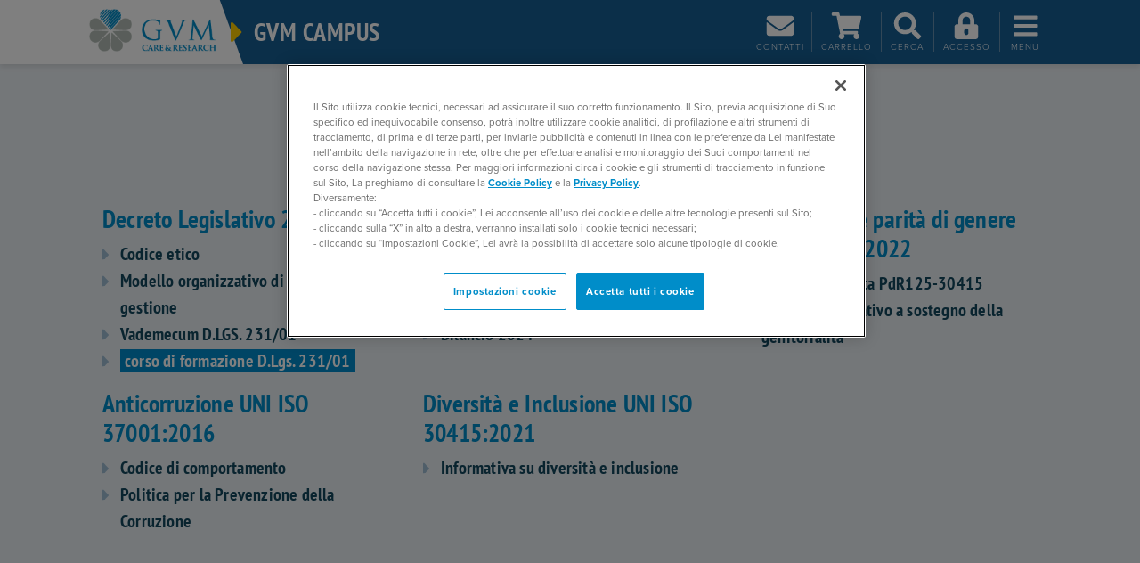

--- FILE ---
content_type: text/html; charset=utf-8
request_url: https://www.gvmnet.it/formazione/chi-siamo/amministrazione-trasparente
body_size: 21474
content:
<!DOCTYPE html>
<html  >
<head id="head"><title>
	Amministrazione Trasparente - GVM
</title><meta name="description" content="GVM Care & Research è uno dei principali gruppi ospedalieri italiani con strutture sanitarie d'eccellenza presenti in Italia e all'estero." /> 
<meta charset="UTF-8" /> 
<meta name="viewport" content="width=device-width, initial-scale=1, shrink-to-fit=no">
<meta name="theme-color" content="#008dc9">
<meta name="msapplication-navbutton-color" content="#008dc9">
<meta name="apple-mobile-web-app-status-bar-style" content="#008dc9">
<link href="/favicon-blu.ico" type="image/x-icon" rel="icon"/>
<link rel="preload" href="/App_Themes/GVMNet/fontawesome/css/all.min.css" as="style" onload="this.onload=null;this.rel='stylesheet'"> 
<link rel="canonical" href="https://www.gvmnet.it/formazione/chi-siamo/amministrazione-trasparente" />
<!-- start social meta tags -->
<meta property="og:title" content="Amministrazione Trasparente" />
<meta property="og:type" content="article" />
<meta property="og:url" content="https://www.gvmnet.it/formazione/chi-siamo/amministrazione-trasparente" />
<meta property="og:image" content="https://www.gvmnet.it/admingvm/media/GVM_NET_Immagini/Campus/gvm-campus-social.jpg" />
<meta property="og:site_name" content="https://www.gvmnet.it" />
<meta property="og:description" content="" />
<meta property="og:image:alt" content="Amministrazione Trasparente" />
<meta name="twitter:card" content="summary">
<meta name="twitter:domain" content="https://www.gvmnet.it">
<meta name="twitter:title" content="Amministrazione Trasparente">
<meta name="twitter:description" content="">
<meta name="twitter:image" content="https://www.gvmnet.it/admingvm/media/GVM_NET_Immagini/Campus/gvm-campus-social.jpg" />
<!-- end social meta tags -->
<!-- CookiePro Cookies Consent Notice start for gvmnet.it -->
<script type="text/javascript" src="https://cookie-cdn.cookiepro.com/consent/f83d6a91-93e1-4d6c-a7c7-562a7f5a9526/OtAutoBlock.js" ></script>
<script src="https://cookie-cdn.cookiepro.com/scripttemplates/otSDKStub.js"  type="text/javascript" charset="UTF-8" data-domain-script="f83d6a91-93e1-4d6c-a7c7-562a7f5a9526" ></script>
<script type="text/javascript">
function OptanonWrapper() { }
</script>
<!-- CookiePro Cookies Consent Notice end for gvmnet.it --><link href="/App_Themes/GVMNet/css/bootstrap.min.css" rel="stylesheet">
<link href="/App_Themes/GVMNet/css/slick.min.css" rel="stylesheet">
<link href="/App_Themes/GVMNet/css/fancybox.min.css" rel="stylesheet">
<link href="/App_Themes/GVMNet/fontawesome/css/all.css" rel="stylesheet">
<link href="https://use.typekit.net/xwj2clp.css" rel="stylesheet">
<link href="/CMSPages/GetResource.ashx?stylesheetname=GVMNet" rel="stylesheet">
<link href="/CMSPages/GetResource.ashx?stylesheetname=GVMCampus" rel="stylesheet">
<style>
.cta-strip.bg-darkblue{
	display:none;
}
</style><script>
window.dataLayer = window.dataLayer || [];
</script>
<!-- Google Tag Manager -->
<script>(function(w,d,s,l,i){w[l]=w[l]||[];w[l].push({'gtm.start':
new Date().getTime(),event:'gtm.js'});var f=d.getElementsByTagName(s)[0],
j=d.createElement(s),dl=l!='dataLayer'?'&l='+l:'';j.async=true;j.src=
'https://www.googletagmanager.com/gtm.js?id='+i+dl;f.parentNode.insertBefore(j,f);
})(window,document,'script','dataLayer','GTM-WVQ4R5G');</script>
<!-- End Google Tag Manager --><link href="/CMSPages/GetResource.ashx?_webparts=677" type="text/css" rel="stylesheet"/>
</head>
<body class="LTR Chrome ITIT ContentBody" >
    
    <form method="post" action="/formazione/chi-siamo/amministrazione-trasparente" onsubmit="javascript:return WebForm_OnSubmit();" id="form">
<div class="aspNetHidden">
<input type="hidden" name="__CMSCsrfToken" id="__CMSCsrfToken" value="4mb2wsmiSUXGuKTYRJg0G/YdTJcH8r1pdznQel8VfDf3D75nNC3+AmhoX/btsaJKs3CjohLnCL3eD5KI8vm/pN77zByZb3dOW4F41eDM2mg=" />
<input type="hidden" name="__EVENTTARGET" id="__EVENTTARGET" value="" />
<input type="hidden" name="__EVENTARGUMENT" id="__EVENTARGUMENT" value="" />

</div>

<script type="text/javascript">
//<![CDATA[
var theForm = document.forms['form'];
if (!theForm) {
    theForm = document.form;
}
function __doPostBack(eventTarget, eventArgument) {
    if (!theForm.onsubmit || (theForm.onsubmit() != false)) {
        theForm.__EVENTTARGET.value = eventTarget;
        theForm.__EVENTARGUMENT.value = eventArgument;
        theForm.submit();
    }
}
//]]>
</script>


<script src="/WebResource.axd?d=pynGkmcFUV13He1Qd6_TZK3h5xDeKuxmZuOSnhhBn1UpwQa8oqh3Fu8atNPgVUlSsYHIwcCo2hErWB_N8PHIig2&amp;t=638465091187615987" type="text/javascript"></script>

<input type="hidden" name="lng" id="lng" value="it-IT" />
<script src="/CMSPages/GetResource.ashx?scriptfile=%7e%2fCMSScripts%2fWebServiceCall.js" type="text/javascript"></script>
<script type="text/javascript">
	//<![CDATA[

function PM_Postback(param) { if (window.top.HideScreenLockWarningAndSync) { window.top.HideScreenLockWarningAndSync(1080); } if(window.CMSContentManager) { CMSContentManager.allowSubmit = true; }; __doPostBack('m$am',param); }
function PM_Callback(param, callback, ctx) { if (window.top.HideScreenLockWarningAndSync) { window.top.HideScreenLockWarningAndSync(1080); }if (window.CMSContentManager) { CMSContentManager.storeContentChangedStatus(); };WebForm_DoCallback('m$am',param,callback,ctx,null,true); }
//]]>
</script>
<script src="/ScriptResource.axd?d=nv7asgRUU0tRmHNR2D6t1AdqTmLld18SVDLhjeUGAvnZ2umCuBDu5k-msbFdzremA092wB2fyICXHpzFZKUt1iSn6p_sk-9NwKKfLcUjuD1qPbRjqk17tIu6abV0Q2evwQJVjhas7ZfXuBqHP10fkg2&amp;t=7e969891" type="text/javascript"></script><script src="https://www.google.com/recaptcha/api.js?onload=RenderRecaptchas&render=explicit&hl=it" async="async" defer="defer"></script>
<script type="text/javascript">
	//<![CDATA[
var RenderRecaptchas = function() {
    var captchas = document.getElementsByClassName('cms-recaptcha-wrap');
    if (captchas.length > 0 && grecaptcha) {
        Array.from(captchas).forEach(function(item) {
            var renderSettings = item.getAttribute('data-rendersettings');
            if (item.id && renderSettings && item.children.length == 0) {
                grecaptcha.render(item.id, JSON.parse(renderSettings));
            };
        });
    };
};
//]]>
</script>
<script src="/ScriptResource.axd?d=NJmAwtEo3Ipnlaxl6CMhvkMO897KUALYG8uUyLYDi1i9RCGkGfDWRYp9PrqiVhR2xvJ9QMcRGSWYUJqYE4YSaD1TS_tklgpKbxkr_xGEUcZ_enFO7GY00M_SHO5gQvWkifMPetFKDNSiQszExu7ZKrGWIv_AobfhyQJId5AvQYI1&amp;t=2e7d0aca" type="text/javascript"></script>
<script src="/ScriptResource.axd?d=dwY9oWetJoJoVpgL6Zq8ODKcoKrhRZuEX8sT7zL2wHn6Fhmdv-CHBvzCwIv8h1e1jlEug3qGIt-G41YB-BN4qNWf9Sek6dxULjZX02b0m6yD0EwjyvMtEHo6JHk6t5rsZJGCxTkkn5rJHTEAaD10tfuryvl6IdcqzvfODp-lVIo1&amp;t=2e7d0aca" type="text/javascript"></script>
<script type="text/javascript">
	//<![CDATA[

var CMS = CMS || {};
CMS.Application = {
  "language": "it",
  "imagesUrl": "/CMSPages/GetResource.ashx?image=%5bImages.zip%5d%2f",
  "isDebuggingEnabled": false,
  "applicationUrl": "/",
  "isDialog": false,
  "isRTL": "false"
};

//]]>
</script>
<script type="text/javascript">
//<![CDATA[
function WebForm_OnSubmit() {
if (typeof(ValidatorOnSubmit) == "function" && ValidatorOnSubmit() == false) return false;
return true;
}
//]]>
</script>

<div class="aspNetHidden">

	<input type="hidden" name="__VIEWSTATEGENERATOR" id="__VIEWSTATEGENERATOR" value="A5343185" />
	<input type="hidden" name="__SCROLLPOSITIONX" id="__SCROLLPOSITIONX" value="0" />
	<input type="hidden" name="__SCROLLPOSITIONY" id="__SCROLLPOSITIONY" value="0" />
</div>
    <script type="text/javascript">
//<![CDATA[
Sys.WebForms.PageRequestManager._initialize('manScript', 'form', ['tctxM','','tp$lt$ctl08$GVMOnlineForm_Newsletter$viewBiz$pM$pMP',''], [], [], 90, '');
//]]>
</script>

    <div id="ctxM">

</div>
    <!-- Google Tag Manager (noscript) -->
<noscript><iframe src="https://www.googletagmanager.com/ns.html?id=GTM-WVQ4R5G"
height="0" width="0" style="display:none;visibility:hidden"></iframe></noscript>
<!-- End Google Tag Manager (noscript) -->
<header class="site-header training-header compensate-for-scrollbar">
  <div class="headerbar">
    
<div class="branding">
  <a href="/" class="logo">
    <img src="/App_Themes/GVMNet/images/gruppovillamaria_logo.png" alt="GVM Logo">
  </a>
  <div class="tagline">
    
    <i class="fas fa-caret-right fa-2x mr-1 d-md-none"></i>
    <i class="fas fa-caret-right fa-lg mr-2 d-none d-md-inline-block"></i>
    <a class="link-heading" href="/GVM-Campus/">GVM Campus</a>
  </div>
</div>
    <div class="toolbar">
       <a id="btn-contacts"  class="toolbar-btn toolbar-btn-divider" href="/Formazione/Contatti" role="button">    
    <i class="fas fa-envelope fa-fw fa-2x"></i>
    <span class="menu-label">Contatti</span>
  </a><a href="/Formazione/Checkout/Carrello" id="btn-shopping-cart" class="toolbar-btn">
  <i class="fas fa-shopping-cart fa-fw fa-2x"></i>
  <span class="menu-label">Carrello</span>
  <span class="badge badge-yellow" style="display: none;">0</span>
</a><a id="search-toggle" class="toolbar-btn" href="javascript:;" role="button">
  <i class="fas fa-search fa-fw fa-2x"></i>
  <i class="fas fa-times fa-fw fa-2x" data-fa-transform="grow-4"></i>
  <span class="menu-label">Cerca</span>
</a>
<a id="btn-login"  class="toolbar-btn" href="/Special-Pages/Login" role="button">    
   <i class="fas fa-lock-alt fa-fw fa-2x"></i>
   <span class="menu-label">Accesso</span>
</a>
  
<a id="menu-toggle" class="toolbar-btn" href="javascript:;" role="button">
  <i class="fas fa-bars fa-fw fa-2x"></i>
  <i class="fas fa-times fa-fw fa-2x" data-fa-transform="grow-4"></i>
  <span class="menu-label">Menu</span>
</a>
    </div>
  </div>
  <!--<div class="lang-selector">
    
  </div>-->
  <div class="menu-wrapper">
    <div id="main-menu">
      <div class="container">
        <ul class="nav nav-pills nav-fill flex-nowrap justify-content-lg-center" id="main-menu-tabs" role="tablist">
          <li class="nav-item flex-lg-grow-0">
            <a class="nav-link" id="primary-nav-tab" data-toggle="pill" href="#primary-nav-panel" role="tab" aria-controls="primary-nav-panel" aria-selected="true">GVM Care & Research</a>
          </li>
        <li class="nav-item flex-lg-grow-0">
            <a class="nav-link active" id="facilities-nav-tab" data-toggle="pill" href="#facilities-nav-panel" role="tab" aria-controls="facilities-nav-panel" aria-selected="false">GVM Campus</a>
          </li>
          
        <!--  <li class="nav-item flex-lg-grow-0">
            <a class="nav-link" id="facilities-nav-tab" data-toggle="pill" href="#facilities-nav-panel" role="tab" aria-controls="facilities-nav-panel" aria-selected="false">GVM Campus</a>
          </li>-->
        </ul>
        <div class="tab-content" id="main-menu-panels">
          <div class="tab-pane" id="primary-nav-panel" role="tabpanel" aria-labelledby="primary-nav-tab">
            <div class="row sm-gutters">
              <div class="col-lg">
  <h4 class="main-menu-title d-none d-lg-block">Per Pazienti</h4>
  <nav id="primary-nav-1">
	<ul id="primary-nav1-ul" class="NavCMSListMenuUL">
		<li class="NavCMSListMenuLI d-lg-none">
			<a class="NavCMSListMenuLink" href="/">Home</a>
		</li>
		<li class="NavCMSListMenuLI">
			<a class="NavCMSListMenuLink" href="/strutture">Ospedali e poliambulatori</a>
		</li>
		<li class="NavCMSListMenuLI">
			<a class="NavCMSListMenuLink" href="/specialita">Specialit&#224;</a>
		</li>
		<li class="NavCMSListMenuLI">
			<a class="NavCMSListMenuLink" href="/esami">Visite ed esami</a>
		</li>
		<li class="NavCMSListMenuLI">
			<a class="NavCMSListMenuLink" href="/patologie">Patologie</a>
		</li>
		<li class="NavCMSListMenuLI">
			<a class="NavCMSListMenuLink" href="/medici">Medici e Professionisti</a>
		</li>
		<li class="NavCMSListMenuLI">
			<a class="NavCMSListMenuLink" href="/press-news/news-dalle-strutture">News dalle strutture</a>
		</li>
		<li class="NavCMSListMenuLI">
			<a class="NavCMSListMenuLink" href="/telemedicina/home">Telemedicina</a>
		</li>
		<li class="NavCMSListMenuLI">
			<a class="NavCMSListMenuLink" href="/assicurazioni-sanitarie">Assicurazioni sanitarie</a>
		</li>
		<li class="newspaper">
			<a class="NavCMSListMenuLink" href="/magazine">Magazine</a>
		</li>
		<li class="NavCMSListMenuLI">
			<a class="NavCMSListMenuLink" href="/contatti">Contatti</a>
		</li>
		<li class="NavCMSListMenuLI d-lg-none pt-3">
			<a class="NavCMSListMenuLink" href="/Formazione">Formazione per professionisti</a>
		</li>
		<li class="NavCMSListMenuLI">
			<a class="NavCMSListMenuLink" href="/prenotazioni">Prenotazioni</a>
		</li>
		<li class="NavCMSListMenuLI">
			<a class="NavCMSListMenuLink" href="/gvm-point/home">GVM Point</a>
		</li>
		<li class="NavCMSListMenuLI">
			<a class="NavCMSListMenuLink" href="https://ospedali.gvmnet.it">Trova gli ospedali</a>
		</li>

	</ul>


</nav>
</div><div class="col-lg d-none d-lg-block">
  <h4 class="main-menu-title">International Patients</h4>
  <nav id="primary-nav-2a" class="mb-4">
	<ul id="primary-nav2a-ul" class="NavCMSListMenuUL">
		<li class="NavCMSListMenuLI">
			<a class="NavCMSListMenuLink" href="https://gvm-international.com/doctors">Doctors</a>
		</li>
		<li class="NavCMSListMenuLI">
			<a class="NavCMSListMenuLink" href="https://gvm-international.com/facilities">Facilities</a>
		</li>

	</ul>


</nav>  <h4 class="main-menu-title">Per Professionisti</h4>
  <nav id="primary-nav-2b">
	<ul id="primary-nav2b-ul" class="NavCMSListMenuUL">
		<li class="arrow-circle-right">
			<a class="NavCMSListMenuLink" href="/formazione/gvm-campus">GVM Campus</a>
		</li>
		<li class="NavCMSListMenuLI">
			<a class="NavCMSListMenuLink" href="/formazione/prossimi-eventi">Prossimi eventi</a>
		</li>
		<li class="NavCMSListMenuHighlightedLI">
			<a class="NavCMSListMenuLinkHighlighted" href="/formazione/chi-siamo/il-centro-formativo">Chi siamo</a>
		</li>
		<li class="NavCMSListMenuLI">
			<a class="NavCMSListMenuLink" href="/formazione/consulenza/assessment">Consulenza</a>
		</li>
		<li class="NavCMSListMenuLI">
			<a class="NavCMSListMenuLink" href="/formazione/tutti-gli-eventi">Tutti gli eventi</a>
		</li>
		<li class="NavCMSListMenuLI">
			<a class="NavCMSListMenuLink" href="/formazione/formazione-ecm">Formazione ECM</a>
		</li>
		<li class="NavCMSListMenuLI">
			<a class="NavCMSListMenuLink" href="/formazione/contatti">Contatti</a>
		</li>

	</ul>


</nav>
</div><div class="col-lg d-none d-lg-block">
  <h4 class="main-menu-title">Ricerca Scientifica MCH</h4>
  <nav id="primary-nav-3" class="mb-4">
	<ul id="primary-nav3-ul" class="NavCMSListMenuUL">
		<li class="NavCMSListMenuLI">
			<a class="NavCMSListMenuLink" href="https://ricerca.mariaceciliahospital.it/laboratorio-di-ricerca-traslazionale">Centro di Ricerca Traslazionale</a>
		</li>
		<li class="NavCMSListMenuLI">
			<a class="NavCMSListMenuLink" href="https://ricerca.mariaceciliahospital.it/direzione-scientifica#question0">Unit&#224; Sperimentazioni Cliniche</a>
		</li>
		<li class="NavCMSListMenuLI">
			<a class="NavCMSListMenuLink" href="https://ricerca.mariaceciliahospital.it/direzione-scientifica#question1">Biostatistica ed Epidemiologia</a>
		</li>
		<li class="NavCMSListMenuLI">
			<a class="NavCMSListMenuLink" href="https://ricerca.mariaceciliahospital.it/direzione-scientifica#question2">Grant Office</a>
		</li>
		<li class="NavCMSListMenuLI">
			<a class="NavCMSListMenuLink" href="https://ricerca.mariaceciliahospital.it/cardiopers-lab">Cardiopers-Lab</a>
		</li>
		<li class="NavCMSListMenuLI">
			<a class="NavCMSListMenuLink" href="/strutture/maria-cecilia-hospital/ricerca-scientifica/biblioteca-scientifica">Biblioteca scientifica</a>
		</li>

	</ul>


</nav>

<h4 class="main-menu-title">GVM News</h4>
<nav id="primary-nav-3b">
  <ul id="primary-nav3b-ul" class="NavCMSListMenuUL">
    <li class="NavCMSListMenuLI">
      <a class="NavCMSListMenuLink" href="https://newsroom.gvmnet.it/" target="_blank">Home</a>
    </li>
  </ul>
</nav>
</div><div class="col-lg d-none d-lg-block">
  <h4 class="main-menu-title">Aree tematiche</h4>
  <nav id="primary-nav-4">
    <ul class="nav flex-column">
<li class="nav-item">
  <a class="nav-link" href="https://www.cardiochirurgia.com/" target="_blank">Cardiochirurgia</a>
</li><li class="nav-item">
  <a class="nav-link" href="https://www.dentalunit.it/" target="_blank">Dental Unit</a>
</li><li class="nav-item">
  <a class="nav-link" href="https://www.gvmpoint.it/" target="_blank">GVM Point</a>
</li><li class="nav-item">
  <a class="nav-link" href="https://gvmassistance.it/it-it/home" target="_blank">GVM Assistance</a>
</li><li class="nav-item">
  <a class="nav-link" href="/formazione/gvm-campus" target="_blank">ECM e Formazione</a>
</li><li class="nav-item">
  <a class="nav-link" href="https://www.gvm-international.com" target="_blank">International Patients</a>
</li>
</ul>
</nav>
</div>
            </div>
          </div>
          
         <div class="tab-pane show active" id="facilities-nav-panel" role="tabpanel" aria-labelledby="facilities-nav-tab">
            <div class="row">
<div class="col-12">
<nav>
 <ul class="nav nav-regioni nav-Campus">


<li class="nav-item">
    <h5 id="p_lt_ctl05_HierarchicalViewer_FacilitiesNav1_uniView_ctl00_ctl00_facilitiesSubnavHeading" class="facilities-subnav-title">
        
        
            <a href="/formazione/gvm-campus"><i class="fas fa-caret-right mr-2"></i>GVM Campus</a>
        
    </h5>
    <div id="p_lt_ctl05_HierarchicalViewer_FacilitiesNav1_uniView_ctl00_ctl00_facilitiesSubnav" class="collapse">
	
        <ul class="nav flex-column">
            
        </ul>
    
</div>
</li>



<li class="nav-item">
    <h5 id="p_lt_ctl05_HierarchicalViewer_FacilitiesNav1_uniView_ctl01_ctl00_facilitiesSubnavHeading" class="facilities-subnav-title">
        
        
            <a href="/formazione/prossimi-eventi"><i class="fas fa-caret-right mr-2"></i>Prossimi eventi</a>
        
    </h5>
    <div id="p_lt_ctl05_HierarchicalViewer_FacilitiesNav1_uniView_ctl01_ctl00_facilitiesSubnav" class="collapse">
	
        <ul class="nav flex-column">
            
        </ul>
    
</div>
</li>



<li class="nav-item">
    <h5 id="p_lt_ctl05_HierarchicalViewer_FacilitiesNav1_uniView_ctl02_ctl00_facilitiesSubnavHeading" class="facilities-subnav-title">
        
            <a href="#p_lt_ctl05_HierarchicalViewer_FacilitiesNav1_uniView_ctl02_ctl00_facilitiesSubnav" data-toggle="collapse" role="button" aria-expanded="false" aria-controls="p_lt_ctl05_HierarchicalViewer_FacilitiesNav1_uniView_ctl02_ctl00_facilitiesSubnav"><i class="fas fa-caret-right mr-2"></i>Chi siamo</a>
        
        
    </h5>
    <div id="p_lt_ctl05_HierarchicalViewer_FacilitiesNav1_uniView_ctl02_ctl00_facilitiesSubnav" class="collapse">
	
        <ul class="nav flex-column">
            <li class="nav-item">
  <a class="nav-link" href="/formazione/chi-siamo/il-centro-formativo"> <span class="locality-name">Il centro formativo</span></a>
</li><li class="nav-item">
  <a class="nav-link" href="/formazione/chi-siamo/formazione"> <span class="locality-name">Formazione</span></a>
</li><li class="nav-item">
  <a class="nav-link" href="/formazione/chi-siamo/il-team"> <span class="locality-name">Il Team</span></a>
</li><li class="nav-item">
  <a class="nav-link" href="/formazione/chi-siamo/comitato-scientifico"> <span class="locality-name">Comitato Scientifico</span></a>
</li><li class="nav-item">
  <a class="nav-link" href="/formazione/chi-siamo/amministrazione-trasparente"> <span class="locality-name">Amministrazione Trasparente</span></a>
</li>
        </ul>
    
</div>
</li>



<li class="nav-item">
    <h5 id="p_lt_ctl05_HierarchicalViewer_FacilitiesNav1_uniView_ctl08_ctl00_facilitiesSubnavHeading" class="facilities-subnav-title">
        
            <a href="#p_lt_ctl05_HierarchicalViewer_FacilitiesNav1_uniView_ctl08_ctl00_facilitiesSubnav" data-toggle="collapse" role="button" aria-expanded="false" aria-controls="p_lt_ctl05_HierarchicalViewer_FacilitiesNav1_uniView_ctl08_ctl00_facilitiesSubnav"><i class="fas fa-caret-right mr-2"></i>Consulenza</a>
        
        
    </h5>
    <div id="p_lt_ctl05_HierarchicalViewer_FacilitiesNav1_uniView_ctl08_ctl00_facilitiesSubnav" class="collapse">
	
        <ul class="nav flex-column">
            <li class="nav-item">
  <a class="nav-link" href="/formazione/consulenza/assessment"> <span class="locality-name">Assessment</span></a>
</li><li class="nav-item">
  <a class="nav-link" href="/formazione/consulenza/counseling"> <span class="locality-name">Counseling</span></a>
</li><li class="nav-item">
  <a class="nav-link" href="/formazione/consulenza/coaching"> <span class="locality-name">Coaching</span></a>
</li>
        </ul>
    
</div>
</li>



<li class="nav-item">
    <h5 id="p_lt_ctl05_HierarchicalViewer_FacilitiesNav1_uniView_ctl12_ctl00_facilitiesSubnavHeading" class="facilities-subnav-title">
        
        
            <a href="/formazione/tutti-gli-eventi"><i class="fas fa-caret-right mr-2"></i>Tutti gli eventi</a>
        
    </h5>
    <div id="p_lt_ctl05_HierarchicalViewer_FacilitiesNav1_uniView_ctl12_ctl00_facilitiesSubnav" class="collapse">
	
        <ul class="nav flex-column">
            
        </ul>
    
</div>
</li>



<li class="nav-item">
    <h5 id="p_lt_ctl05_HierarchicalViewer_FacilitiesNav1_uniView_ctl13_ctl00_facilitiesSubnavHeading" class="facilities-subnav-title">
        
        
            <a href="/formazione/contatti"><i class="fas fa-caret-right mr-2"></i>Contatti</a>
        
    </h5>
    <div id="p_lt_ctl05_HierarchicalViewer_FacilitiesNav1_uniView_ctl13_ctl00_facilitiesSubnav" class="collapse">
	
        <ul class="nav flex-column">
            
        </ul>
    
</div>
</li>


</ul>
</nav>
</div>
</div>
          </div>
          
         <!-- <div class="tab-pane" id="facilities-nav-panel" role="tabpanel" aria-labelledby="facilities-nav-tab-2">
              <h4 class="main-menu-title">Per Professionisti</h4>
  <nav id="primary-nav-2b">
	<ul id="primary-nav2b-ul" class="NavCMSListMenuUL">
		<li class="arrow-circle-right">
			<a class="NavCMSListMenuLink" href="/formazione/gvm-campus">GVM Campus</a>
		</li>
		<li class="NavCMSListMenuLI">
			<a class="NavCMSListMenuLink" href="/formazione/prossimi-eventi">Prossimi eventi</a>
		</li>
		<li class="NavCMSListMenuHighlightedLI">
			<a class="NavCMSListMenuLinkHighlighted" href="/formazione/chi-siamo/il-centro-formativo">Chi siamo</a>
		</li>
		<li class="NavCMSListMenuLI">
			<a class="NavCMSListMenuLink" href="/formazione/consulenza/assessment">Consulenza</a>
		</li>
		<li class="NavCMSListMenuLI">
			<a class="NavCMSListMenuLink" href="/formazione/tutti-gli-eventi">Tutti gli eventi</a>
		</li>
		<li class="NavCMSListMenuLI">
			<a class="NavCMSListMenuLink" href="/formazione/formazione-ecm">Formazione ECM</a>
		</li>
		<li class="NavCMSListMenuLI">
			<a class="NavCMSListMenuLink" href="/formazione/contatti">Contatti</a>
		</li>

	</ul>


</nav>
</div>
           <div>test</div>
          </div>-->
        </div>
      </div>
    </div>
    <div id="main-search">
      <div class="container">
        <ul class="nav nav-pills nav-fill flex-nowrap justify-content-lg-center" id="main-search-tabs">
          <li class="nav-item flex-lg-grow-0">
            <span class="nav-link active" id="primary-search-tab">Cerca su tutto il sito</span>
          </li>
        </ul>
        <div class="tab-content" id="main-search-panels">
          <div class="tab-pane show active" id="primary-search-panel">
            <div id="p_lt_ctl07_SmartSearchBox_pnlSearch" class="searchBox" onkeypress="javascript:return WebForm_FireDefaultButton(event, &#39;p_lt_ctl07_SmartSearchBox_btnSearch&#39;)">
	
    <label for="p_lt_ctl07_SmartSearchBox_txtWord" id="p_lt_ctl07_SmartSearchBox_lblSearch" style="display:none;">Cerca:</label>
    <input name="p$lt$ctl07$SmartSearchBox$txtWord" type="text" maxlength="1000" id="p_lt_ctl07_SmartSearchBox_txtWord" class="form-control" />
    <input type="submit" name="p$lt$ctl07$SmartSearchBox$btnSearch" value="Cerca" onclick="javascript:WebForm_DoPostBackWithOptions(new WebForm_PostBackOptions(&quot;p$lt$ctl07$SmartSearchBox$btnSearch&quot;, &quot;&quot;, true, &quot;&quot;, &quot;&quot;, false, false))" id="p_lt_ctl07_SmartSearchBox_btnSearch" class="btn btn-default" />
    
    <div id="p_lt_ctl07_SmartSearchBox_pnlPredictiveResultsHolder" class="predictiveSearchHolder">

	</div>

</div>

          </div>
        </div>
      </div>
    </div>
  </div>
</header>
<main role="main" class="main-gvm-campus">
  

<section class="section bg-training">
  <div class="container">
    <h1 class="section-title mb-2">Amministrazione Trasparente



</h1><div class="section-intro-text mb-5">



</div><div class="container">
      <div class="row">
<div class="col-12 col-md-4">
<h2 class="secondary-title">Decreto Legislativo 231/01</h2>
<ul class="styled-list  amministrazione-trasparente">


<li>
    <a class="TMG_ClickDocumentazione" href="/getattachment/2826dc47-58d6-46fd-bb50-c82eb6160809/Formazione-Chi-siamo-Amministrazione-Trasparente-Decreto-Legislativo-231-01-Codice-etico.aspx" target="_blank">Codice etico</a>

    <div class="magazineListIcone">
        
        
    </div>


</li>


<li>
    <a class="TMG_ClickDocumentazione" href="/getattachment/c6280154-161e-4306-9877-be66138842db/Formazione-Chi-siamo-Amministrazione-Trasparente-Decreto-Legislativo-231-01-Modello-organizzativo-di-controllo-e-gestione.aspx" target="_blank">Modello organizzativo di controllo e gestione</a>

    <div class="magazineListIcone">
        
        
    </div>


</li>


<li>
    <a class="TMG_ClickDocumentazione" href="/getattachment/d2e5b634-0bf6-4111-98a2-4e48d62a4869/Formazione-Chi-siamo-Amministrazione-Trasparente-Decreto-Legislativo-231-01-Vademecum-D-LGS-231-01.aspx" target="_blank">Vademecum D.LGS. 231/01</a>

    <div class="magazineListIcone">
        
        
    </div>


</li>

<li>
    
    
    <a id="p_lt_ctl08_pageplaceholder_p_lt_ctl00_HierarchicalViewer_uniView_ctl00_ctl00_plcSub_ctl04_ctl00_lnk" class="TMG_ClickDocumentazione" href="https://fad.gvmcampus.it/dlgs231/default" style="color: #FFFFFF!important;background: #008CCC!important;padding-left: 5px; padding-right: 5px;">corso di formazione D.Lgs. 231/01</a>
</li>

</ul>
</div><div class="col-12 col-md-4">
<h2 class="secondary-title">Dati di Bilancio</h2>
<ul class="styled-list  amministrazione-trasparente">


<li>
    <a class="TMG_ClickDocumentazione" href="/getattachment/4d4bf95a-53ae-49db-9a9f-3f0df89bd719/Formazione-Chi-siamo-Amministrazione-Trasparente-Dati-di-Bilancio-Bilancio-2021.aspx" target="_blank">Bilancio 2021</a>

    <div class="magazineListIcone">
        
        
    </div>


</li>


<li>
    <a class="TMG_ClickDocumentazione" href="/getattachment/1d91273f-496a-4b5a-8315-faea247a046a/Formazione-Chi-siamo-Amministrazione-Trasparente-Dati-di-Bilancio-Bilancio-2022.aspx" target="_blank">Bilancio 2022</a>

    <div class="magazineListIcone">
        
        
    </div>


</li>


<li>
    <a class="TMG_ClickDocumentazione" href="/getattachment/9ad74543-3864-4839-b944-5e0419022e7e/Formazione-Chi-siamo-Amministrazione-Trasparente-Dati-di-Bilancio-Bilancio-2023-GVM-Campus.aspx" target="_blank">Bilancio 2023</a>

    <div class="magazineListIcone">
        
        
    </div>


</li>


<li>
    <a class="TMG_ClickDocumentazione" href="/getattachment/cc24100a-decb-4a5e-8d92-fd2047f1c4eb/Formazione-Chi-siamo-Amministrazione-Trasparente-Dati-di-Bilancio-Bilancio-2024.aspx" target="_blank">Bilancio 2024</a>

    <div class="magazineListIcone">
        
        
    </div>


</li>

</ul>
</div><div class="col-12 col-md-4">
<h2 class="secondary-title">Certificazione parità di genere UNI PdR 125:2022</h2>
<ul class="styled-list  amministrazione-trasparente">


<li>
    <a class="TMG_ClickDocumentazione" href="/getattachment/3c5d61c6-aabf-49b6-963a-d42c5a96ad73/Formazione-Chi-siamo-Amministrazione-Trasparente-Certificazione-parita-di-genere-UNI-PdR-125-2022-Politica-integrata-PdR125-30415.aspx" target="_blank">Politica integrata PdR125-30415</a>

    <div class="magazineListIcone">
        
        
    </div>


</li>


<li>
    <a class="TMG_ClickDocumentazione" href="/getattachment/23cd4fca-b9c6-4af2-8f4d-b8f1f3acb9d1/Formazione-Chi-siamo-Amministrazione-Trasparente-Certificazione-parita-di-genere-UNI-PdR-125-2022-Booklet-informativo-a-sostegno-della-genitorialita.aspx" target="_blank">Booklet informativo a sostegno della genitorialità</a>

    <div class="magazineListIcone">
        
        
    </div>


</li>

</ul>
</div><div class="col-12 col-md-4">
<h2 class="secondary-title">Anticorruzione UNI ISO 37001:2016</h2>
<ul class="styled-list  amministrazione-trasparente">


<li>
    <a class="TMG_ClickDocumentazione" href="/getattachment/511170ea-0818-42f4-98e0-8971810a7642/Formazione-Chi-siamo-Amministrazione-Trasparente-Anticorruzione-Codice-di-comportamento.aspx" target="_blank">Codice di comportamento</a>

    <div class="magazineListIcone">
        
        
    </div>


</li>


<li>
    <a class="TMG_ClickDocumentazione" href="/getattachment/98b06566-a2d8-4beb-8631-3efb64569331/Formazione-Chi-siamo-Amministrazione-Trasparente-Anticorruzione-Politica-per-la-Prevenzione-della-Corruzione.aspx" target="_blank">Politica per la Prevenzione della Corruzione</a>

    <div class="magazineListIcone">
        
        
    </div>


</li>

</ul>
</div><div class="col-12 col-md-4">
<h2 class="secondary-title">Diversità e Inclusione UNI ISO 30415:2021</h2>
<ul class="styled-list  amministrazione-trasparente">


<li>
    <a class="TMG_ClickDocumentazione" href="/getattachment/e47986a7-8739-4883-96ba-08c21806f078/Formazione-Chi-siamo-Amministrazione-Trasparente-Diversita-e-Inclusione-UNI-ISO-30415-2021-Informativa-su-diversita-e-inclusione.aspx" target="_blank">Informativa su diversità e inclusione</a>

    <div class="magazineListIcone">
        
        
    </div>


</li>

</ul>
</div>
</div>
</div>
  </div>
</section><section class="newsletter-cta training-newsletter">
  <div class="container">
    <div class="row no-gutters">
      <div class="col-lg-6">
        <h3 class="newsletter-cta-title">Ricevi gli aggiornamenti</h3>
        <div class="newsletter-cta-text">Non perderti i convegni e gli appuntamenti GVM dedicati alla formazione, iscriviti alla <strong>Newsletter per i professionisti della salute</strong></div>
      </div>
      <div class="col-lg-6 col-xl-5"><div id="p_lt_ctl08_GVMOnlineForm_Newsletter_viewBiz">
	<div id="p_lt_ctl08_GVMOnlineForm_Newsletter_viewBiz_pM_pMP">

	</div><div id="p_lt_ctl08_GVMOnlineForm_Newsletter_viewBiz_pnlForm" class="FormPanel" onkeypress="javascript:return WebForm_FireDefaultButton(event, &#39;p_lt_ctl08_GVMOnlineForm_Newsletter_viewBiz_btnOK&#39;)">
		<div class="label-placeholder mb-2">
<div class="sr-only"><label id="p_lt_ctl08_GVMOnlineForm_Newsletter_viewBiz_Email_lb" class="EditingFormLabel" for="p_lt_ctl08_GVMOnlineForm_Newsletter_viewBiz_Email_txtEmailInput">Email</label></div>
<div id="p_lt_ctl08_GVMOnlineForm_Newsletter_viewBiz_ncpemail" class="EditingFormControlNestedControl editing-form-control-nested-control">
			<input name="p$lt$ctl08$GVMOnlineForm_Newsletter$viewBiz$Email$txtEmailInput" type="text" maxlength="254" id="p_lt_ctl08_GVMOnlineForm_Newsletter_viewBiz_Email_txtEmailInput" class="form-control" />
<span id="p_lt_ctl08_GVMOnlineForm_Newsletter_viewBiz_Email_revEmailValid" class="form-control-error" style="display:none;"></span>
		</div> </div>

<div class="d-flex justify-content-center d-md-block mb-2"><div id="p_lt_ctl08_GVMOnlineForm_Newsletter_viewBiz_ncpcaptcha" class="EditingFormControlNestedControl editing-form-control-nested-control">
			<div id="p_lt_ctl08_GVMOnlineForm_Newsletter_viewBiz_captcha_pnlRecaptchaControl">
				<div id="p_lt_ctl08_GVMOnlineForm_Newsletter_viewBiz_captcha_pnlCaptchaWrap" class="cms-recaptcha-wrap" data-rendersettings="{
  &quot;sitekey&quot;: &quot;6LeijLIZAAAAAOqvPUr63IFOhpHrtWJBxLhjkON4&quot;,
  &quot;theme&quot;: &quot;light&quot;,
  &quot;type&quot;: &quot;image&quot;,
  &quot;size&quot;: &quot;normal&quot;
}">

				</div><noscript>
  <div>
    <div style="width: 302px; height: 422px; position: relative;">
      <div style="width: 302px; height: 422px; position: absolute;">
        <iframe src="https://www.google.com/recaptcha/api/fallback?k=6LeijLIZAAAAAOqvPUr63IFOhpHrtWJBxLhjkON4&hl=it"
                frameborder="0" scrolling="no"
                style="width: 302px; height:422px; border-style: none;">
        </iframe>
      </div>
    </div>
    <div style="width: 300px; height: 60px; border-style: none;
                   bottom: 12px; left: 25px; margin: 0px; padding: 0px; right: 25px;
                   background: #f9f9f9; border: 1px solid #c1c1c1; border-radius: 3px;">
      <textarea id="g-recaptcha-response" name="g-recaptcha-response"
                   class="g-recaptcha-response"
                   style="width: 250px; height: 40px; border: 1px solid #c1c1c1;
                          margin: 10px 25px; padding: 0px; resize: none;" >
      </textarea>
    </div>
  </div>
</noscript>
			</div>
		</div></div>
<input type="submit" name="p$lt$ctl08$GVMOnlineForm_Newsletter$viewBiz$btnOK" value="Iscriviti" id="p_lt_ctl08_GVMOnlineForm_Newsletter_viewBiz_btnOK" class="FormButton btn btn-primary" />
	</div>
</div></div></div></div></section><div style="margin-top:4rem;margin-bottom:4rem;">


<style>
  
    .containerBanner50Static {
    display: flex;
    background: rgb(19,72,95);
    background: linear-gradient(90deg, rgba(19,72,95,1) 0%, rgba(0,141,201,1) 100%);
    padding: 25px;
    }
  
   .containerBanner50Static .inner {
    width: 100%;
    max-width: 1086px;
    margin: 0 auto;
    display: flex;
    justify-content: center;
    align-items: center;
     -webkit-transition: all 0.5s ease-in-out;
    -moz-transition: all 0.5s  ease-in-out;
    -ms-transition: all 0.5s  ease-in-out;
    -o-transition: all 0.5s  ease-in-out;
    transition: all 0.5s ease-in-out;
    }
    .containerBanner50Static .firstCol { display: flex; margin:0 10px;}
    .containerBanner50Static .firstCol img {width: auto;}
    .containerBanner50Static .secCol { display: flex; align-items: center;  margin:0 10px;}

    a.btn50anni {
        color: #FFCE00; font-weight: 800; border-color: #FFCE00;
    }
    @media (max-width:575px) {
        .containerBanner50Static .firstCol img {
          height: 70px;
        }
    }
    @media (max-width:450px) {
       .containerBanner50Static .firstCol img {
          height: 50px;
        }
        .btn50anni {
            padding:0.4rem;
            font-size:1rem;
        }
    }
    @media (max-width:430px) {
     .containerBanner50Static .inner  {flex-direction: column;}
    .btn50anni {margin-top:0.8rem; padding:0.4rem 0.8rem; font-size:1.125rem;}
    }
</style>

<div id="ctaAnni" class="containerBanner50Static">
    <div class="inner">
        <div class="firstCol">
            <img src="/admingvm/media/GVM_NET_Immagini/banner-50anni.png">
        </div>
        <div class="secCol">
          <a href="https://www.gvmspa.it/it-IT/50-Anni" target="_blank" class="btn btn-secondary btn50anni">Scopri di più</a>
        </div>
    </div>
</div>
</div>
  <section class="cta-strip bg-darkblue">
    <div class="container">
      <div class="row no-gutters area_dipendenti_collaboratori">
  <div class="col-lg-6 cta-col cta-title d-flex align-items-center justify-content-center justify-content-lg-end">
    <i class="fas fa-book-reader fa-2x mr-2"></i>
    <div class="py-lg-3">Area dipendenti<br>e collaboratori</div>
  </div>
  <div class="col-lg-6 cta-col d-lg-flex align-items-lg-center">
    <div class="cta-text text-center">Esegui l'accesso all'<a href="/Strutture/Maria-Cecilia-Hospital/Ricerca-scientifica/Biblioteca-scientifica" target="_blank">Area Riservata</a> e all' <a href="/formazione/helpdesk-gvm" target="_blank">Helpdesk GVM</a></div>
  </div>
</div>
    </div>
  </section>
</main>
<footer class="site-footer">
  <div class="bg-blue">
    <div class="container">
      <div class="breadcrumbs">
  <a class="breadcrumb-root" href="/"><img src="/App_Themes/GVMNet/images/gvm_logomark.svg" alt="Home">Home</a>&nbsp;&rsaquo;&nbsp;<a href="/formazione/gvm-campus" class="CMSBreadCrumbsLink">Formazione</a> &rsaquo; <a href="/formazione/chi-siamo/il-centro-formativo" class="CMSBreadCrumbsLink">Chi siamo</a> &rsaquo; <a href="/formazione/chi-siamo/amministrazione-trasparente" class="CMSBreadCrumbsCurrentItem">Amministrazione Trasparente</a> 
</div>
      <div id="footer-menu" class="row">
        <div class="col-lg">
  <h4 id="footer-nav-heading-1" class="main-menu-title">
    <a class="stretched-link d-lg-none" href="#footer-nav-1" data-toggle="collapse" role="button" aria-expanded="false" aria-controls="footer-nav-1">
      <i class="fas fa-chevron-circle-right fa-lg mr-1"></i>
    </a>Per Pazienti
  </h4>
  <nav id="footer-nav-1" class="collapse" data-parent="#footer-menu" aria-labelledby="footer-nav-heading-1">
	<ul id="footer-nav1-ul" class="NavCMSListMenuUL">
		<li class="NavCMSListMenuLI d-lg-none">
			<a class="NavCMSListMenuLink" href="/">Home</a>
		</li>
		<li class="NavCMSListMenuLI">
			<a class="NavCMSListMenuLink" href="/strutture">Ospedali e poliambulatori</a>
		</li>
		<li class="NavCMSListMenuLI">
			<a class="NavCMSListMenuLink" href="/specialita">Specialit&#224;</a>
		</li>
		<li class="NavCMSListMenuLI">
			<a class="NavCMSListMenuLink" href="/esami">Visite ed esami</a>
		</li>
		<li class="NavCMSListMenuLI">
			<a class="NavCMSListMenuLink" href="/patologie">Patologie</a>
		</li>
		<li class="NavCMSListMenuLI">
			<a class="NavCMSListMenuLink" href="/medici">Medici e Professionisti</a>
		</li>
		<li class="NavCMSListMenuLI">
			<a class="NavCMSListMenuLink" href="/press-news/news-dalle-strutture">News dalle strutture</a>
		</li>
		<li class="NavCMSListMenuLI">
			<a class="NavCMSListMenuLink" href="/telemedicina/home">Telemedicina</a>
		</li>
		<li class="NavCMSListMenuLI">
			<a class="NavCMSListMenuLink" href="/assicurazioni-sanitarie">Assicurazioni sanitarie</a>
		</li>
		<li class="newspaper">
			<a class="NavCMSListMenuLink" href="/magazine">Magazine</a>
		</li>
		<li class="NavCMSListMenuLI">
			<a class="NavCMSListMenuLink" href="/contatti">Contatti</a>
		</li>
		<li class="NavCMSListMenuLI d-lg-none pt-3">
			<a class="NavCMSListMenuLink" href="/Formazione">Formazione per professionisti</a>
		</li>
		<li class="NavCMSListMenuLI">
			<a class="NavCMSListMenuLink" href="/prenotazioni">Prenotazioni</a>
		</li>
		<li class="NavCMSListMenuLI">
			<a class="NavCMSListMenuLink" href="/gvm-point/home">GVM Point</a>
		</li>
		<li class="NavCMSListMenuLI">
			<a class="NavCMSListMenuLink" href="https://ospedali.gvmnet.it">Trova gli ospedali</a>
		</li>

	</ul>


</nav>
</div><div class="col-lg">
  <div class="mb-lg-4">
    <h4 id="footer-nav-heading-2a" class="main-menu-title">
      <a class="stretched-link d-lg-none" href="#footer-nav-2a" data-toggle="collapse" role="button" aria-expanded="false" aria-controls="footer-nav-2a">
        <i class="fas fa-chevron-circle-right fa-lg mr-1"></i>
      </a>International Patients
    </h4>
    <nav id="footer-nav-2a" class="collapse" data-parent="#footer-menu" aria-labelledby="footer-nav-heading-2a">
	<ul id="footer-nav2a-ul" class="NavCMSListMenuUL">
		<li class="NavCMSListMenuLI">
			<a class="NavCMSListMenuLink" href="https://gvm-international.com/doctors">Doctors</a>
		</li>
		<li class="NavCMSListMenuLI">
			<a class="NavCMSListMenuLink" href="https://gvm-international.com/facilities">Facilities</a>
		</li>

	</ul>


</nav>
</div><div>
  <h4 id="footer-nav-heading-2b" class="main-menu-title">
    <a class="stretched-link d-lg-none" href="#footer-nav-2b" data-toggle="collapse" role="button" aria-expanded="false" aria-controls="footer-nav-2b">
      <i class="fas fa-chevron-circle-right fa-lg mr-1"></i>
    </a>Per Professionisti
  </h4>
  <nav id="footer-nav-2b" class="collapse" data-parent="#footer-menu" aria-labelledby="footer-nav-heading-2b">
	<ul id="footer-nav2b-ul" class="NavCMSListMenuUL">
		<li class="arrow-circle-right">
			<a class="NavCMSListMenuLink" href="/formazione/gvm-campus">GVM&nbsp;Campus</a>
		</li>
		<li class="NavCMSListMenuLI">
			<a class="NavCMSListMenuLink" href="/formazione/prossimi-eventi">Prossimi&nbsp;eventi</a>
		</li>
		<li class="NavCMSListMenuHighlightedLI">
			<a class="NavCMSListMenuLinkHighlighted" href="/formazione/chi-siamo/il-centro-formativo">Chi&nbsp;siamo</a>
		</li>
		<li class="NavCMSListMenuLI">
			<a class="NavCMSListMenuLink" href="/formazione/consulenza/assessment">Consulenza</a>
		</li>
		<li class="NavCMSListMenuLI">
			<a class="NavCMSListMenuLink" href="/formazione/tutti-gli-eventi">Tutti&nbsp;gli&nbsp;eventi</a>
		</li>
		<li class="NavCMSListMenuLI">
			<a class="NavCMSListMenuLink" href="/formazione/formazione-ecm">Formazione&nbsp;ECM</a>
		</li>
		<li class="NavCMSListMenuLI">
			<a class="NavCMSListMenuLink" href="/formazione/contatti">Contatti</a>
		</li>

	</ul>


</nav>
</div>
</div><div class="col-lg">
  <div class="mb-lg-4">
    <h4 id="footer-nav-heading-3" class="main-menu-title">
      <a class="stretched-link d-lg-none" href="#footer-nav-3" data-toggle="collapse" role="button" aria-expanded="false" aria-controls="footer-nav-3">
        <i class="fas fa-chevron-circle-right fa-lg mr-1"></i>
      </a>Ricerca Scientifica MCH
    </h4>
    <nav id="footer-nav-3" class="collapse" data-parent="#footer-menu" aria-labelledby="footer-nav-heading-3">
	<ul id="footer-nav3-ul" class="NavCMSListMenuUL">
		<li class="NavCMSListMenuLI">
			<a class="NavCMSListMenuLink" href="https://ricerca.mariaceciliahospital.it/laboratorio-di-ricerca-traslazionale">Centro di Ricerca Traslazionale</a>
		</li>
		<li class="NavCMSListMenuLI">
			<a class="NavCMSListMenuLink" href="https://ricerca.mariaceciliahospital.it/direzione-scientifica#question0">Unit&#224; Sperimentazioni Cliniche</a>
		</li>
		<li class="NavCMSListMenuLI">
			<a class="NavCMSListMenuLink" href="https://ricerca.mariaceciliahospital.it/direzione-scientifica#question1">Biostatistica ed Epidemiologia</a>
		</li>
		<li class="NavCMSListMenuLI">
			<a class="NavCMSListMenuLink" href="https://ricerca.mariaceciliahospital.it/direzione-scientifica#question2">Grant Office</a>
		</li>
		<li class="NavCMSListMenuLI">
			<a class="NavCMSListMenuLink" href="https://ricerca.mariaceciliahospital.it/cardiopers-lab">Cardiopers-Lab</a>
		</li>
		<li class="NavCMSListMenuLI">
			<a class="NavCMSListMenuLink" href="/strutture/maria-cecilia-hospital/ricerca-scientifica/biblioteca-scientifica">Biblioteca scientifica</a>
		</li>

	</ul>


</nav>

</div>
<div>
  <h4 id="footer-nav-heading-3b" class="main-menu-title">
    <a class="stretched-link d-lg-none" href="#footer-nav-3b" data-toggle="collapse" role="button" aria-expanded="false" aria-controls="footer-nav-3b">
      <i class="fas fa-chevron-circle-right fa-lg mr-1"></i>
    </a>GVM News
  </h4>
  <nav id="footer-nav-3b" class="collapse" data-parent="#footer-menu" aria-labelledby="footer-nav-heading-3b">
    <ul id="footer-nav3b-ul" class="NavCMSListMenuUL">
      <li class="NavCMSListMenuLI">
        <a class="NavCMSListMenuLink" href="https://newsroom.gvmnet.it/" target="_blank">Home</a>
      </li>
    </ul>
  </nav>
</div>
</div><div class="col-lg">
  <h4 id="footer-nav-heading-4" class="main-menu-title">
    <a class="stretched-link d-lg-none" href="#footer-nav-4" data-toggle="collapse" role="button" aria-expanded="false" aria-controls="footer-nav-4">
      <i class="fas fa-chevron-circle-right fa-lg mr-1"></i>
    </a>Aree tematiche
  </h4>
  <nav id="footer-nav-4" class="collapse" data-parent="#footer-menu" aria-labelledby="footer-nav-heading-4">
    <ul class="nav flex-column">
<li class="nav-item">
  <a class="nav-link" href="https://www.cardiochirurgia.com/" target="_blank">Cardiochirurgia</a>
</li><li class="nav-item">
  <a class="nav-link" href="https://gvmassistance.it/it-it/home" target="_blank">GVM Assistance</a>
</li><li class="nav-item">
  <a class="nav-link" href="https://www.dentalunit.it/" target="_blank">Dental Unit</a>
</li><li class="nav-item">
  <a class="nav-link" href="https://www.gvmpoint.it/" target="_blank">GVM Point</a>
</li><li class="nav-item">
  <a class="nav-link" href="/formazione/gvm-campus" target="_blank">ECM e Formazione</a>
</li><li class="nav-item">
  <a class="nav-link" href="https://www.gvm-international.com" target="_blank">International Patients</a>
</li>
</ul>
</nav>
</div></div>
<div class="row text-center justify-content-sm-end">
  <div class="col-sm-auto social">
    <ul class="list-inline">
      <li class="list-inline-item">
        <a href="https://www.facebook.com/GVMCareResearch/" target="_blank"><i class="fab fa-facebook-square fa-lg"></i></a>
      </li>
      <li class="list-inline-item">
        <a href="https://www.instagram.com/gvmcareresearch" target="_blank"><i class="fab fa-instagram fa-lg" target="_blank"></i></a>
      </li>
      <li class="list-inline-item">
        <a href="http://www.youtube.com/user/gvmcareresearch" target="_blank"><i class="fab fa-youtube fa-lg" target="_blank"></i></a>
      </li>
      <li class="list-inline-item">
        <a href="https://www.linkedin.com/company/gvm-campus/" target="_blank"><i class="fab fa-linkedin fa-lg" target="_blank"></i></a>
      </li>
      <li class="list-inline-item">
        <a href="http://twitter.com/GVMCareResearch" target="_blank">
        <svg xmlns="http://www.w3.org/2000/svg" viewBox="0 0 512 512" height="1.3em" style="margin-bottom: 3px;"><path fill="currentColor" d="M389.2 48h70.6L305.6 224.2 487 464H345L233.7 318.6 106.5 464H35.8L200.7 275.5 26.8 48H172.4L272.9 180.9 389.2 48zM364.4 421.8h39.1L151.1 88h-42L364.4 421.8z"></path></svg>
        </a>
      </li>
    </ul>
  </div>
      </div>
      <div class="footer-links">
        <div class="order-lg-2">
  <a href="/formazione/helpdesk-gvm">Supporto Remoto</a><a href="https://www.gvmspa.it/it-IT/contatti?c=ufficio-stampa" target="_blank">Ufficio stampa</a><a href="https://www.gvmspa.it/it-IT/lavora-con-noi" target="_blank">Lavora con noi</a><a href="https://gvminside.domgesa.grp/it/user/login?destination=/it" target="_blank">Intranet Aziendale</a>
  
</div>
<div>
  <a href="/Privacy-Policy">Privacy Policy</a>
  <a href="/Cookie-Policy">Cookie Policy</a>
  
<a href="/Dichiarazione-accessibilita">Dichiarazione di accessibilità</a>
<div>© GVM Care & Research. Tutti i diritti riservati.</div>
</div>
      </div>
    </div>
  </div>
  <div class="bottom container px-xl-5">
    <div><strong>GVM Campus S.r.l</strong></div>
<div>Società a socio unico soggetta alla gestione e coordinamento di Gruppo Villa Maria S.p.A</div>
<div>Piazza Trisi 16, 48022 Lugo (RA)</div>
<div>P.IVA 08035410722</div><div class="credits">An <a href="https://www.elogic.it/" target="_blank">eLogic Project</a> Powered by <a href="https://www.kentico.com/" target="_blank">Xperience</a></div>
  </div>
</footer>
<script src="/App_Themes/GVMNet/js/jquery-3.5.1.min.js"></script>
<script src="/App_Themes/GVMNet/js/bootstrap.bundle.min.js"></script>
<script src="/App_Themes/GVMNet/js/slick.min.js"></script>
<script src="/App_Themes/GVMNet/js/fancybox.min.js"></script>
<script src="/App_Themes/GVMNet/js/isotope.pkgd.min.js"></script>
<script src="/App_Themes/GVMNet/js/hc-sticky.js"></script>
<script defer src="/App_Themes/GVMNet/fontawesome/js/all.min.js"></script>
<script src="/CMSPages/GetResource.ashx?scriptfile=/CMSScripts/Custom/gvmnet.js"></script>
<script src="/CMSPages/GetResource.ashx?scriptfile=/CMSScripts/Custom/gvmcampus.js"></script>
<script>
(function () {
var s = document.createElement("script"),
e = !document.body ? document.querySelector("head") :
document.body;
s.src = "https://acsbapp.com/apps/app/dist/js/app.js";
s.async = true;
s.onload = function () {
acsbJS.init({
statementLink: "",
footerHtml: '<a href="https:www.accessiway.com/">AccessiWay. The Web Accessibility Solution</a>',
hideMobile: false,
hideTrigger: false,
language: "it",
position: "left",
leadColor: "#008dc9",
triggerColor: "#165e93",
triggerRadius: "50%",
triggerPositionX: "left",
triggerPositionY: "bottom",
triggerIcon: "people",
triggerSize: "medium",
triggerOffsetX: 20,
triggerOffsetY: 20,
mobile: {
triggerSize: "medium",
triggerPositionX: "left",
triggerPositionY: "bottom",
triggerOffsetX: 10,
triggerOffsetY: 10,
triggerRadius: "50%",
},
});
};
e.appendChild(s);
})();
</script>


    
    
<script type="text/javascript">
//<![CDATA[
var Page_Validators =  new Array(document.getElementById("p_lt_ctl08_GVMOnlineForm_Newsletter_viewBiz_Email_revEmailValid"));
//]]>
</script>

<script type="text/javascript">
//<![CDATA[
var p_lt_ctl08_GVMOnlineForm_Newsletter_viewBiz_Email_revEmailValid = document.all ? document.all["p_lt_ctl08_GVMOnlineForm_Newsletter_viewBiz_Email_revEmailValid"] : document.getElementById("p_lt_ctl08_GVMOnlineForm_Newsletter_viewBiz_Email_revEmailValid");
p_lt_ctl08_GVMOnlineForm_Newsletter_viewBiz_Email_revEmailValid.controltovalidate = "p_lt_ctl08_GVMOnlineForm_Newsletter_viewBiz_Email_txtEmailInput";
p_lt_ctl08_GVMOnlineForm_Newsletter_viewBiz_Email_revEmailValid.display = "Dynamic";
p_lt_ctl08_GVMOnlineForm_Newsletter_viewBiz_Email_revEmailValid.enabled = "False";
p_lt_ctl08_GVMOnlineForm_Newsletter_viewBiz_Email_revEmailValid.evaluationfunction = "RegularExpressionValidatorEvaluateIsValid";
//]]>
</script>


<script type="text/javascript">
	//<![CDATA[
WebServiceCall('/cmsapi/webanalytics', 'LogHit', '{"NodeAliasPath":"/Formazione/Chi-siamo/Amministrazione-Trasparente","DocumentCultureCode":"it-IT","UrlReferrer":""}')
//]]>
</script>
<script type="text/javascript">
//<![CDATA[

var callBackFrameUrl='/WebResource.axd?d=beToSAE3vdsL1QUQUxjWdZcSyuq2P3YhwVIx6i1ULBPo_aEHlJv3tQ-HnXRCdUNGN6bzYNKyqApwdHikiHIhAQ2&t=638465091187615987';
WebForm_InitCallback();
var Page_ValidationActive = false;
if (typeof(ValidatorOnLoad) == "function") {
    ValidatorOnLoad();
}

function ValidatorOnSubmit() {
    if (Page_ValidationActive) {
        return ValidatorCommonOnSubmit();
    }
    else {
        return true;
    }
}
        
theForm.oldSubmit = theForm.submit;
theForm.submit = WebForm_SaveScrollPositionSubmit;

theForm.oldOnSubmit = theForm.onsubmit;
theForm.onsubmit = WebForm_SaveScrollPositionOnSubmit;

document.getElementById('p_lt_ctl08_GVMOnlineForm_Newsletter_viewBiz_Email_revEmailValid').dispose = function() {
    Array.remove(Page_Validators, document.getElementById('p_lt_ctl08_GVMOnlineForm_Newsletter_viewBiz_Email_revEmailValid'));
}
//]]>
</script>
  <input type="hidden" name="__VIEWSTATE" id="__VIEWSTATE" value="Xs8WTgxGtWtub2yT+khfs9b02o7OKta1iL64PXKnwDa2/3EmgYDVL8W0a5kvTsotiTw/XgzOC+RXfm86f1LJK79abPHDT1Vr0AOCQCLhI7WDN4pEXU3gfY5Oo8vspX1fqT2tli8f2gwGi90ArclWyzVxWBXdktd1Y7Ng/LyWVPILWPYDAeklw+FwC4q9qShxGmvT59I+jK1ysOB9O7QBEFahdnRrQCPifT5OPdqNy4RwdY2QiEx9y9o5bo+u8q/1eEVVEjuITumEM2vaBTdJfUSoFA4IGM0QANCNDNsTBpx2Pm7yS6jFjkYaWzfUM93jgaHHQROCt54o4+rpj/c7+Rg2FyEqeoxRTou/GMe5tkM9nElZbsxN8FBTI+sYHMBMFbVHBramvI7JXGYcCdcinRrB6yqHkZy8cg1t1NB7GvahaABDwFieLCukgS15Vt9Bs9KTEwFuhxaDFq/x6HllaGt/[base64]/NECpEoo+TI7ieb6p154l8Vw7D6j0Tsw41ZWUwND14wcIE32xgOZD33UIgGx8/[base64]/AfOYDfeYngZkN2t2viMfO24EB+tn0Y7SE/JmXf94VPFuuqSNt6E4/cfuZF41ep87XO0iju8zsCavj7PQkuf9gX2w4wQP2hfPOJ+aB2ur/jeJoAx8RVsyuEd1llqaSdvttq5InUzCIxChVkGYKlScxsdqqZOKxX/oGNPAkBQTz4SfYdcStuA6LM+LunguYYqzU6RRMD1Fv6TthGlJPrtIbfBBOol0Tbma5dnf+4wXb6Eh4BV/[base64]/oIFX8vQxreELhIzkQ+FKwpKEh/P3IYb6cHkjgvC1duWEvc2jIcgEH2akm/[base64]/jX3IA/KkTcCgLY5DUXDz6ulxtm6XNBby5IBl08IpfwOgoDQzftrQgheXrjyVXMHUMgYl3Lu5JWFyT9TGyXHvLaILvfw7BV697NO4c/1loRK8HI/OiMeWNLBAgiY5MxUX1Jvabu/jfYTkW7CNLDuY6XlpGUZEhOZ1/FtRAa9kFpBZKIkE4IHf+QYDw2IlSxwq1xTKqDAgsnj3qoxKA+PVjnF1zP31YFHeYjDxCojzZMRgPMCMJTJK/9Nmvpyq9VkGguJhGVue6tYvvqVKnJl/9vxxdM82CcOHAleCiHEZ0+c8c2Tkt0jxMHHw/OPzxeTw6a+zHiWuePveoQKaHvyyZyGNCYKQkDyYeF6OmH2/LK19mbjfwYo+r1nSdIYx9e3Mh3kol6Z7eRmGT4bg/[base64]/fO637PIllPf3Nm1r9x5SZjw6Aadp0XUlZB174UevpGtYYlsNVsCwLEqlxW/y1qaL/xmUKJ/FXQP6J75WCqMMe9GUEn3QIIKE7pY/NyG9FydR+WBeadDve/9ZZTnjPm2kyMfpuO2LHHLN+OkFbjDiteLcZr0guWDw/1Bx9cYeOLNopm60dSQKRrr3jihfEOdGH3tbM4Kd56A6ZHiJdUVLl8eT5xOKsAnEPSlinmel79ZrC2A5Fjgro1lPXDMrc/iQUJl4T+bO/5xfWoPZtX1D1waQ3dA3zwamkv/ZB/[base64]/WZylDmtnIamP6BQakTewngO7o33Ci85AMKrLRp47W5uKR+HYWDtzfVbQXet6EfEFCxana0hm0mY8GC6qOAqBIvdzAxDlaU06cBjktabmG+hiqZVY3vLsR8/jKnEIzNCslIyz3GmwacA2secuFnYRhviLSKdKPxcNTbNK0melZ//nUVH3Str3yRhxmIeR+JmWgVQrewaUpySvduJXUbmIESLVA9STbmMvXF+kikCniNtEWvdoYOVGAHe8RljMljckcoCpgnHktv6LelnfCkxCf3yhhjxjm4MJfg6qKIiNeujncEgbi4cBf3zuHAF23ZaJNWowakLUsjpH/k/opy30Y+FAgANWyUh0PGd7aRuGJbTlg9fItgH2pzogdXiTeUaxlCKG+AmAZBRr5Bh03ZsPvb9Ge6WxulOMQcZFoDXzIF5/OEZaoR9UU/gcjKdk/ZdwM9+/VXwu6X8AIFYDcb4xbktqH11mesGN7zftzD8VLooECNfIEPVD/X463MCXL/SslThtUbyF+rsqrk6FfHLa6igd5wda768J20uA37+Ed366vXm0dryuMqmnl4oGu5/6S6wb9PSHWS04pt+0Ez0SKVfLcwcmCsqzDCvNgW4a6EP4845JDXgsisMO/sEjAFNz7o4WG5cXd1aqSmK4D3PRh1CP6lTqIt1rLDPo3ONq6ubLMwKIoZKQhzAw1FrHDL1oz8X1RzHe3NqgNqYshb5L2yDDqWYFEBwEpMeirai0C56lMAo3csJ4SgC2cS/hEYQAROwIpjZ1xMh8czA2BkTG6fuawMc3tiyU3yi8UGlWVow+7deE9OizNGVk++hgmcIKBVzb4htVuiKXvuZLaIhzRoLcfWUgRcPoQdMt9EOQSKEbV7p+x+5cIx8ypdVCUbOgCWNcDxoxkCqCtS9ZTAUxQJ/DLNlYXwtsSmPRTXgTJGiEQFmCv0bkrVGQkdJrnpx5Dd7aruXNvYtxlPWDuAUTKbXpK8e5ArHPvmOu/[base64]/Y8Q1Dik3V44rRXNkP3tjRPHG258afR4C/nS7wlqZlZduAjE3GCkUaqL4sm/CsN40aaLZPT+bJoKdlIotrs/DY6qjN9vbKBPdUdFskASc8eNoFtlAaYjbmkUp/J11VKrtiZcx6DDjI3WIECg/RjuSK3lQaFypZ7Rdun804NJJM4QdMhomziMzLNJENATq8dSqrwiHBKsqGP31A4LrqIOQmeW3fnknfxUZyGIHEhrOguFnVWwKgAE/Hvwgyh+0Tv7fnJRPZvCdEHu2u7C1DbK0QFVh1cdmCrljv/cM3Gzx8Qqs9+pINgSf2h62UFiI+f9ZMMNhzvpbUnT8tYrOwwGDHNOyvCA16Z8uKDEJYBCIIzqMAEWj1CaQRMoZEj+rz9ak7MG3aP5GjIK9bl3jo8nG4HegZPaY6JOnMDd0Vh1uOM7IUVQcNmSkQoMMCFyE1HeDmdn85KTRxtlDSkJ7EuDVvjH3PJbe599FppudfIum/DL8SBxw+hnVOz5KB9iSpK4PfE0DOYw9QiTwdI5FjlX5lwQuSaDc3KneRo0PKXLV2NJVpPW3gaSZXOgN+nH/0D86I19kd13GPEhSIt4qpenYQjO4ZGkKuaCFSk6xZbxWfnISA7ZSESmlWyXyKzeLDq4Q8r6AXvQSfWvZNrOCsBU86q49qot0yOzC7RGZsWGoAu6R2lgFNw6UR3v/Ae/wXI2VAtAPR0zZtbhg71vUHKOfncqEfNbocJKshSAgAkQHQwW06TTQ9ER1DsTUNNbbxrvbHEOSQpuyxEjhJG8nUohN/8R764LriTn4OKTq2OwArrIRRAqB20xqj25U1s1rBglgfeAzVisntX2lCoh22CPRkGuJTy6T3Ew1+Z0g7T4EIXObf26unIeZ0FtF6uk22xEE2VaBMO+ssN+4RcJ53jG2pF03VDCZku4NwM47kNFVWxfVUCeBvhVt/iQSMyG+Opal4GH6gUCEQIGaNklYeK3lODj21pt/IG09l00IeJFJT+M+ZDypPjKAMlyTZnbUhE/1g7/GW1IdHls/nn/LWW1Xi3T3T6orqUKgCFIrOIsdK+c7Fm8MS4mk8wO47s/qSAA2ac1uYIdZ7E9fPK6KSJjT3Hc53EMM+xZ3U7hMaAsdOIYvANnKhoWMox3oAsajJe/EzeS8Nq38buQcGrNbX6kDb3gYGFLTD9HbTyWqH1my9zIU5+yv9rYjVJWmXIdl97kxVlP8n/x+Dfgmm7dx1jUPWUDIfzKVZT4yWoklweLOwCYa0UWd3OTs2UyNw0a/n+vckfoUZ2otIYSpmrZr8h7bTxDcOJdP9w3VKxgxjYFyt0kD5BU0hk/vymAJCU9aG5c029udco5/2CFFwoZjlLkwh4Ce36CD3Pb68diiwfbPZIIJ6ohKVcour+r4J7L/BZ1+S6buvtA8TAw7IS9sKBs4XTBPI4FBmnxbVeaWVR9kh8BvhNPy9FReZwN8sq0n7G8CEKHRQo2pG00FR4UJhexBEwH2Tysldk94sOA2gtcCgQGo91m4l38ryVlnBj2wZrliy68dnLsvDrmnYvcp6+/bd7L0tGQH6ElyBMFAekAvWBedYolrInMkc2S7MZdg0Q667pa696HZBhKbQEUWtslvQQWjMUpxTsQc00PbZS1YK2mLitidbwTuwamI1dOLZyJN4bP+HeWVLdKSl6DJqpK1HMgC+qfocyAajB4TKpoJP6GatK9byAt9cEw683Rk8oNHjeKnhYmh9mjS3OpNMe2sUrX7n/0m/JBN53rKDoKrnpddaV85flnvVbOgBDwJNpLky/Ta+b/1OXcQop/[base64]/3ux/VNLWYXVToqP86j88EsyvpK7bPHF46z5HvevE5WtiXFPvlkZvlWudawqwPSyzsPD/F3Jau748fSJqdewrVNWY/jxhuAlJUGa9eMsxeaOPFKIzo/gz/o7TrufI9vu3OGbCWcd897YwJ66N9nQ9HCA830HqBq+967I6+7xQet6zXZS0rLZSA2g8D+T062oA+w85w/jLo5kGwGegviG7eizfxgnzMsJ6d0Qh8vdTcHcRrH6agAGeQa3x6+6Ee4ooZfzOiX+IyR3CCTyPByl7z2XQGCuhSYF+savGsVNIvpSik51GLFvmsQHKp4QZUUxV3IPIS/E9JCYhtXxc4/[base64]/n24FG9A+4XVC89hRfHNu3ezeaDoGdt/xHskDF9ixr0qrm8rLQ8lZwyP6PejcYQH42u49irc2ucm7q2p//v60Mnisp5hHw8e8gdPPxD+nobXFJ41y9Ya1rKh8DfF/D0jwPfNYF6/FhVTHH3wyoUD3kYlHOhycfw0eSoYpzL88JTWoBehiBzzA8jqHwiPufxWE/[base64]/uNC6gfkra5hGktZPcImaK3izqGGNAqIL+wqe+16NsAxDyUkZiMPptEwkdzk9xku+rsRkM29wu6Io++x8HJJCzzniBhPC85ktkncSAsp5yZuAh8KiBGOVP9FjggRHoDK/4Qi/26ysgPqpJMHjVrUKsKqLHrKwyT/Ac+9Vyac3w1lsokZZhg+qtfxkixKraC6SYuQu9+y1ZfLw90MYU3HFJdsNwnfaAG9L676q0O8cd3JpeZKXzE2nIUutze0DZ/Gm5Pt7biO096X3NgT/hkixD3OIe0ulBwVW9JFicb3Z5vrBaoOB1hY243XPoA+KUYjnsJnDRI3kjFXrSd38oUu899PHFuoi05LMjor2UpSbdR+E5Cs/YGjUFfVb9NBiHQ6oNXus9QAF2fErfnfk2XKdbfwnQc+Mw8M982j0Lwv+hq3yRuUw/JNN5OiCzD6Jotd9szAiTyVyWYIWt6Y8W9tGk6jDYSi120D8wOKZdpW0l0QwWfdTmHirgOfcrEzKsrnwwdmH6tpgPo1E++7lL2bvZCo+srhB0fBqkr1VFO5fkDz6/zonV6KJ7LUQxwPi7CCjWsf+Dzh0rebLXy5AwB2ETw0oHdqC+G94yLegL0tVJMi2iIJtPov/zrg1UtRG4IrR4ull8i88W25DA9XcBFPHTjFicrj+QGGThu0UOGkogEtjLkEtVPFIwvcIJ7Ca/Zox5vc/1EjdO2W1/eNvRL76NpCKr7ynetY0NAXwgWdlWMiCl4OY8ky+f4pcT6wprkLDEVNpXyhkhSJ3L4VQOJAh0CWvFOC/fUBR/jDbe4xv/Oi7SnDng/7cmGE4FIscMh+EfwOpvh7U2sxG9N6SlefcSFj4zA9nATlNX6dSYdr0XYEfDPjmsSa9uOFqx+Vk4cF41ldbJ+Q/jlTqLHJvx9cIsNY1ve+QN3hNbSlW//Enrnew3QbxpsrpmoPtN722j9JAxBPeYtXlA9im9GMJFL3/MwQxWsTjVYqeIZlHbCoXbyZmxwVcBzGmnZTU3y3aGPLhNdsjhWBB2YJ/BlXq7+89RgR7p0CV47PCTdY13R6ZCRw8q1pm9OQ1rOwCxRGjCbUcV/5OCW/ZDM7T3M1WPMSSGA0McYc55PPmA0isIWj61lHp6uW75S7ZOsFD0m900NNCEc5ui7XmZaZuU8FIJe3uUa39p4e/r//G66Z+Npu9nWLDnuvnctvsS4YV0tafYLLfvJVcHuN5I/tIrZKMEhYjK+ygWpOxBsSIjOZjJHw98/NnzYfLh3wwIUjFPGg/s0V+iqN957L4GrTelti3lRYKn2DXerGfX/vBF13cgYiR/udACsxJOq0USvFhH7zlskEfVgwE8fSTBMT2rQ3iLFE5QyeyVy24PKAACYFBbP1AwIF+ZlDAGBFfr4ko8yc81j+voyV0HUt+VCkjvtaMl96TfisTW8W692E+Y0D5/nbt+EoFFRAL/z+6kuNXEKIuYC0O3gs8bBD51IXHfhrlWEXv96TmlBVtFxhKsCnRH6G42p4GVB41g+vD1LbJPR5sJmQkFr9XUJ5FOdGUEi4Y7C+w5ap6VOkpjvHDU2WgDtJpbjoeMmxC0MAbrKl/yVOOupskVktbiLirkarE+AMj0i/SfZxGAEEl5G/iT+esmW3WeC03vuoNIHSBHp7Sab+/flGTxw1CijiYTIw3ifZOp3QbGXZdjBnwdgjSFmhoc6Q/[base64]/l+jpG3G8Pt06P84ZJGrosufmiLwjeFgr25oNS/9/nbti1k8d99bcF4smYocCp8gLySf4+mVo4v3udlckXaszX+ubqP+1NauOtwsvGfjxXQvzrVuF4NAWmt/[base64]/UZJWIV7Ykhqg/[base64]/XiwELCzNuCwzIob1ZbrvOdVvV3FLdpSMqr4RLI5bvI5IwFDsz5vQ9F7TdZXk2K9JVDFZO1R9w4tuL4aK4elkORzvsrkLMm2PVEyYbfbG/yy7C6OWV5fwOksNsdvey9CR8AiFRiqGhmP6z75s59fKqv6ZToD5/H8w8vwjuAVm7UqwgldvaDAP5F+XRydFVb2mk2mB2GvPuciVEaQAaqR/rRJF3atoUV5GeO3nEaKKiXju/GIDHhDmRkVjC7aF1+ZUjbUXKYlzSb6stMxVe76hdXUlvVfcQfiOooEU3HnWslDUS4/uQPfbbFrbK0R68bPSiLdyRor4VHd4wP2ang2vjclmg7qSr1p7bPehc5PFkY5zfadbQCmTkVa/gjNhNUTq6lX7ONC7Fryj6epZdoTH4BGRpui0z8YKXESeLLroYkajeUmkImMUJYnGTXszni0sVHKL6u43leG25CfZMXP0f0Pk43q2Uo/yAco6UajtuQpg/VQvL4e0aBUUlp2g0jc+x7y+ChRYyF1itQ3Ow9GH7JhFrh42xa5uOdF8eoGIyWh351kahlMF/lL7JOImFxPLWg4E4fj9qJp+Nhfg6Ph4yS8DmGdlQK3N95mu2rQxCrQv7mioz06QIBNjfS2pGCH7kQNunJZOv4OTuMOU+PHcIY86xAjBxnndCpgD+jsp4w5kj11/ZjZgnbj64qRnE9cAVd9Kl9FtLY/EhjEwOZLsV3OdP7GBSHbUyCW2WXx9ENgQoHJrV+Wqv2oa64C1vNjD8Y5BzKQDl9rQ3Wa1+QCroOqAllMkdCRsAv4HahiZuA40P7P5+WghT4gpXKFqqyTmvhQYej3CyQTa2qX4zjst6OPMv7l0HJ154ONT7hDJG+r/[base64]/doSs5jgAoCEN8CGJuEVAJY1P+MNQoOFNqs/BJe5fHkF6t4oDeGL3ehVtMF84gfN50+7am/AXEgWzdm2Kpzu9R4oVBJOUUUUyVjoCXYlglEkraj7iT16kSe2A1qn59sAHaN6dPPsZa0nuppx4TNv0YH19Z696I1tS2+kUez4FG1IMp8Y9c57PQwrJMo0JisxAIUPQMW0VSrq263vFqRLY6B5qxiii+yvwiqBwl6j+jS/Z3cjGdwqFtOQDaqiBB9J32cfh1+ayT0B0cWwu7IWMPj25VRiJYSgwGoKTKen4iR7yFzKjr8Xi1tB52RNeaLov4fiAn+NBnHz+IQXvBnsj/N1yDnjFfkF2cJnruNxadULMN6qnyDrDoOs4qcomznWBqCuAqSkov1YuAu9FW9WRQBtAxWBEDAR/p5SknUUkgKnPt99k6S5fWoHdJLWBVApCE7f5T/[base64]/Y/X46EhhLD6NOw4EhisnastqCahf9HEN98bbmjApZupR+QE198Thrp+18I5Beja+YTWgcQK55Lsf8bWt2kGute1/1g8m1gzk/JCYXUlg01yENa1vSNvSZJG6HfiEwJgZf4V4JL3jwXi+0uhmdKX2WMdlfZLBmS5jYrdp37o2Bbcez/QkDRRwZL+tHAb3H3vvcLi8wSjkLAvXeSsZ90flaJxHS5yzq1X7tid+GufdqCIxqyxnex2cACO9x8KPGuAe3EcW" />
  <script type="text/javascript">
      //<![CDATA[
      if (window.WebForm_InitCallback) {
        __theFormPostData = '';
        __theFormPostCollection = new Array();
        window.WebForm_InitCallback();
      }
      //]]>
    </script>
  </form>
</body>
</html>


--- FILE ---
content_type: text/html; charset=utf-8
request_url: https://www.google.com/recaptcha/api2/anchor?ar=1&k=6LeijLIZAAAAAOqvPUr63IFOhpHrtWJBxLhjkON4&co=aHR0cHM6Ly93d3cuZ3ZtbmV0Lml0OjQ0Mw..&hl=it&type=image&v=N67nZn4AqZkNcbeMu4prBgzg&theme=light&size=normal&anchor-ms=20000&execute-ms=30000&cb=yrn27pfubg8s
body_size: 49670
content:
<!DOCTYPE HTML><html dir="ltr" lang="it"><head><meta http-equiv="Content-Type" content="text/html; charset=UTF-8">
<meta http-equiv="X-UA-Compatible" content="IE=edge">
<title>reCAPTCHA</title>
<style type="text/css">
/* cyrillic-ext */
@font-face {
  font-family: 'Roboto';
  font-style: normal;
  font-weight: 400;
  font-stretch: 100%;
  src: url(//fonts.gstatic.com/s/roboto/v48/KFO7CnqEu92Fr1ME7kSn66aGLdTylUAMa3GUBHMdazTgWw.woff2) format('woff2');
  unicode-range: U+0460-052F, U+1C80-1C8A, U+20B4, U+2DE0-2DFF, U+A640-A69F, U+FE2E-FE2F;
}
/* cyrillic */
@font-face {
  font-family: 'Roboto';
  font-style: normal;
  font-weight: 400;
  font-stretch: 100%;
  src: url(//fonts.gstatic.com/s/roboto/v48/KFO7CnqEu92Fr1ME7kSn66aGLdTylUAMa3iUBHMdazTgWw.woff2) format('woff2');
  unicode-range: U+0301, U+0400-045F, U+0490-0491, U+04B0-04B1, U+2116;
}
/* greek-ext */
@font-face {
  font-family: 'Roboto';
  font-style: normal;
  font-weight: 400;
  font-stretch: 100%;
  src: url(//fonts.gstatic.com/s/roboto/v48/KFO7CnqEu92Fr1ME7kSn66aGLdTylUAMa3CUBHMdazTgWw.woff2) format('woff2');
  unicode-range: U+1F00-1FFF;
}
/* greek */
@font-face {
  font-family: 'Roboto';
  font-style: normal;
  font-weight: 400;
  font-stretch: 100%;
  src: url(//fonts.gstatic.com/s/roboto/v48/KFO7CnqEu92Fr1ME7kSn66aGLdTylUAMa3-UBHMdazTgWw.woff2) format('woff2');
  unicode-range: U+0370-0377, U+037A-037F, U+0384-038A, U+038C, U+038E-03A1, U+03A3-03FF;
}
/* math */
@font-face {
  font-family: 'Roboto';
  font-style: normal;
  font-weight: 400;
  font-stretch: 100%;
  src: url(//fonts.gstatic.com/s/roboto/v48/KFO7CnqEu92Fr1ME7kSn66aGLdTylUAMawCUBHMdazTgWw.woff2) format('woff2');
  unicode-range: U+0302-0303, U+0305, U+0307-0308, U+0310, U+0312, U+0315, U+031A, U+0326-0327, U+032C, U+032F-0330, U+0332-0333, U+0338, U+033A, U+0346, U+034D, U+0391-03A1, U+03A3-03A9, U+03B1-03C9, U+03D1, U+03D5-03D6, U+03F0-03F1, U+03F4-03F5, U+2016-2017, U+2034-2038, U+203C, U+2040, U+2043, U+2047, U+2050, U+2057, U+205F, U+2070-2071, U+2074-208E, U+2090-209C, U+20D0-20DC, U+20E1, U+20E5-20EF, U+2100-2112, U+2114-2115, U+2117-2121, U+2123-214F, U+2190, U+2192, U+2194-21AE, U+21B0-21E5, U+21F1-21F2, U+21F4-2211, U+2213-2214, U+2216-22FF, U+2308-230B, U+2310, U+2319, U+231C-2321, U+2336-237A, U+237C, U+2395, U+239B-23B7, U+23D0, U+23DC-23E1, U+2474-2475, U+25AF, U+25B3, U+25B7, U+25BD, U+25C1, U+25CA, U+25CC, U+25FB, U+266D-266F, U+27C0-27FF, U+2900-2AFF, U+2B0E-2B11, U+2B30-2B4C, U+2BFE, U+3030, U+FF5B, U+FF5D, U+1D400-1D7FF, U+1EE00-1EEFF;
}
/* symbols */
@font-face {
  font-family: 'Roboto';
  font-style: normal;
  font-weight: 400;
  font-stretch: 100%;
  src: url(//fonts.gstatic.com/s/roboto/v48/KFO7CnqEu92Fr1ME7kSn66aGLdTylUAMaxKUBHMdazTgWw.woff2) format('woff2');
  unicode-range: U+0001-000C, U+000E-001F, U+007F-009F, U+20DD-20E0, U+20E2-20E4, U+2150-218F, U+2190, U+2192, U+2194-2199, U+21AF, U+21E6-21F0, U+21F3, U+2218-2219, U+2299, U+22C4-22C6, U+2300-243F, U+2440-244A, U+2460-24FF, U+25A0-27BF, U+2800-28FF, U+2921-2922, U+2981, U+29BF, U+29EB, U+2B00-2BFF, U+4DC0-4DFF, U+FFF9-FFFB, U+10140-1018E, U+10190-1019C, U+101A0, U+101D0-101FD, U+102E0-102FB, U+10E60-10E7E, U+1D2C0-1D2D3, U+1D2E0-1D37F, U+1F000-1F0FF, U+1F100-1F1AD, U+1F1E6-1F1FF, U+1F30D-1F30F, U+1F315, U+1F31C, U+1F31E, U+1F320-1F32C, U+1F336, U+1F378, U+1F37D, U+1F382, U+1F393-1F39F, U+1F3A7-1F3A8, U+1F3AC-1F3AF, U+1F3C2, U+1F3C4-1F3C6, U+1F3CA-1F3CE, U+1F3D4-1F3E0, U+1F3ED, U+1F3F1-1F3F3, U+1F3F5-1F3F7, U+1F408, U+1F415, U+1F41F, U+1F426, U+1F43F, U+1F441-1F442, U+1F444, U+1F446-1F449, U+1F44C-1F44E, U+1F453, U+1F46A, U+1F47D, U+1F4A3, U+1F4B0, U+1F4B3, U+1F4B9, U+1F4BB, U+1F4BF, U+1F4C8-1F4CB, U+1F4D6, U+1F4DA, U+1F4DF, U+1F4E3-1F4E6, U+1F4EA-1F4ED, U+1F4F7, U+1F4F9-1F4FB, U+1F4FD-1F4FE, U+1F503, U+1F507-1F50B, U+1F50D, U+1F512-1F513, U+1F53E-1F54A, U+1F54F-1F5FA, U+1F610, U+1F650-1F67F, U+1F687, U+1F68D, U+1F691, U+1F694, U+1F698, U+1F6AD, U+1F6B2, U+1F6B9-1F6BA, U+1F6BC, U+1F6C6-1F6CF, U+1F6D3-1F6D7, U+1F6E0-1F6EA, U+1F6F0-1F6F3, U+1F6F7-1F6FC, U+1F700-1F7FF, U+1F800-1F80B, U+1F810-1F847, U+1F850-1F859, U+1F860-1F887, U+1F890-1F8AD, U+1F8B0-1F8BB, U+1F8C0-1F8C1, U+1F900-1F90B, U+1F93B, U+1F946, U+1F984, U+1F996, U+1F9E9, U+1FA00-1FA6F, U+1FA70-1FA7C, U+1FA80-1FA89, U+1FA8F-1FAC6, U+1FACE-1FADC, U+1FADF-1FAE9, U+1FAF0-1FAF8, U+1FB00-1FBFF;
}
/* vietnamese */
@font-face {
  font-family: 'Roboto';
  font-style: normal;
  font-weight: 400;
  font-stretch: 100%;
  src: url(//fonts.gstatic.com/s/roboto/v48/KFO7CnqEu92Fr1ME7kSn66aGLdTylUAMa3OUBHMdazTgWw.woff2) format('woff2');
  unicode-range: U+0102-0103, U+0110-0111, U+0128-0129, U+0168-0169, U+01A0-01A1, U+01AF-01B0, U+0300-0301, U+0303-0304, U+0308-0309, U+0323, U+0329, U+1EA0-1EF9, U+20AB;
}
/* latin-ext */
@font-face {
  font-family: 'Roboto';
  font-style: normal;
  font-weight: 400;
  font-stretch: 100%;
  src: url(//fonts.gstatic.com/s/roboto/v48/KFO7CnqEu92Fr1ME7kSn66aGLdTylUAMa3KUBHMdazTgWw.woff2) format('woff2');
  unicode-range: U+0100-02BA, U+02BD-02C5, U+02C7-02CC, U+02CE-02D7, U+02DD-02FF, U+0304, U+0308, U+0329, U+1D00-1DBF, U+1E00-1E9F, U+1EF2-1EFF, U+2020, U+20A0-20AB, U+20AD-20C0, U+2113, U+2C60-2C7F, U+A720-A7FF;
}
/* latin */
@font-face {
  font-family: 'Roboto';
  font-style: normal;
  font-weight: 400;
  font-stretch: 100%;
  src: url(//fonts.gstatic.com/s/roboto/v48/KFO7CnqEu92Fr1ME7kSn66aGLdTylUAMa3yUBHMdazQ.woff2) format('woff2');
  unicode-range: U+0000-00FF, U+0131, U+0152-0153, U+02BB-02BC, U+02C6, U+02DA, U+02DC, U+0304, U+0308, U+0329, U+2000-206F, U+20AC, U+2122, U+2191, U+2193, U+2212, U+2215, U+FEFF, U+FFFD;
}
/* cyrillic-ext */
@font-face {
  font-family: 'Roboto';
  font-style: normal;
  font-weight: 500;
  font-stretch: 100%;
  src: url(//fonts.gstatic.com/s/roboto/v48/KFO7CnqEu92Fr1ME7kSn66aGLdTylUAMa3GUBHMdazTgWw.woff2) format('woff2');
  unicode-range: U+0460-052F, U+1C80-1C8A, U+20B4, U+2DE0-2DFF, U+A640-A69F, U+FE2E-FE2F;
}
/* cyrillic */
@font-face {
  font-family: 'Roboto';
  font-style: normal;
  font-weight: 500;
  font-stretch: 100%;
  src: url(//fonts.gstatic.com/s/roboto/v48/KFO7CnqEu92Fr1ME7kSn66aGLdTylUAMa3iUBHMdazTgWw.woff2) format('woff2');
  unicode-range: U+0301, U+0400-045F, U+0490-0491, U+04B0-04B1, U+2116;
}
/* greek-ext */
@font-face {
  font-family: 'Roboto';
  font-style: normal;
  font-weight: 500;
  font-stretch: 100%;
  src: url(//fonts.gstatic.com/s/roboto/v48/KFO7CnqEu92Fr1ME7kSn66aGLdTylUAMa3CUBHMdazTgWw.woff2) format('woff2');
  unicode-range: U+1F00-1FFF;
}
/* greek */
@font-face {
  font-family: 'Roboto';
  font-style: normal;
  font-weight: 500;
  font-stretch: 100%;
  src: url(//fonts.gstatic.com/s/roboto/v48/KFO7CnqEu92Fr1ME7kSn66aGLdTylUAMa3-UBHMdazTgWw.woff2) format('woff2');
  unicode-range: U+0370-0377, U+037A-037F, U+0384-038A, U+038C, U+038E-03A1, U+03A3-03FF;
}
/* math */
@font-face {
  font-family: 'Roboto';
  font-style: normal;
  font-weight: 500;
  font-stretch: 100%;
  src: url(//fonts.gstatic.com/s/roboto/v48/KFO7CnqEu92Fr1ME7kSn66aGLdTylUAMawCUBHMdazTgWw.woff2) format('woff2');
  unicode-range: U+0302-0303, U+0305, U+0307-0308, U+0310, U+0312, U+0315, U+031A, U+0326-0327, U+032C, U+032F-0330, U+0332-0333, U+0338, U+033A, U+0346, U+034D, U+0391-03A1, U+03A3-03A9, U+03B1-03C9, U+03D1, U+03D5-03D6, U+03F0-03F1, U+03F4-03F5, U+2016-2017, U+2034-2038, U+203C, U+2040, U+2043, U+2047, U+2050, U+2057, U+205F, U+2070-2071, U+2074-208E, U+2090-209C, U+20D0-20DC, U+20E1, U+20E5-20EF, U+2100-2112, U+2114-2115, U+2117-2121, U+2123-214F, U+2190, U+2192, U+2194-21AE, U+21B0-21E5, U+21F1-21F2, U+21F4-2211, U+2213-2214, U+2216-22FF, U+2308-230B, U+2310, U+2319, U+231C-2321, U+2336-237A, U+237C, U+2395, U+239B-23B7, U+23D0, U+23DC-23E1, U+2474-2475, U+25AF, U+25B3, U+25B7, U+25BD, U+25C1, U+25CA, U+25CC, U+25FB, U+266D-266F, U+27C0-27FF, U+2900-2AFF, U+2B0E-2B11, U+2B30-2B4C, U+2BFE, U+3030, U+FF5B, U+FF5D, U+1D400-1D7FF, U+1EE00-1EEFF;
}
/* symbols */
@font-face {
  font-family: 'Roboto';
  font-style: normal;
  font-weight: 500;
  font-stretch: 100%;
  src: url(//fonts.gstatic.com/s/roboto/v48/KFO7CnqEu92Fr1ME7kSn66aGLdTylUAMaxKUBHMdazTgWw.woff2) format('woff2');
  unicode-range: U+0001-000C, U+000E-001F, U+007F-009F, U+20DD-20E0, U+20E2-20E4, U+2150-218F, U+2190, U+2192, U+2194-2199, U+21AF, U+21E6-21F0, U+21F3, U+2218-2219, U+2299, U+22C4-22C6, U+2300-243F, U+2440-244A, U+2460-24FF, U+25A0-27BF, U+2800-28FF, U+2921-2922, U+2981, U+29BF, U+29EB, U+2B00-2BFF, U+4DC0-4DFF, U+FFF9-FFFB, U+10140-1018E, U+10190-1019C, U+101A0, U+101D0-101FD, U+102E0-102FB, U+10E60-10E7E, U+1D2C0-1D2D3, U+1D2E0-1D37F, U+1F000-1F0FF, U+1F100-1F1AD, U+1F1E6-1F1FF, U+1F30D-1F30F, U+1F315, U+1F31C, U+1F31E, U+1F320-1F32C, U+1F336, U+1F378, U+1F37D, U+1F382, U+1F393-1F39F, U+1F3A7-1F3A8, U+1F3AC-1F3AF, U+1F3C2, U+1F3C4-1F3C6, U+1F3CA-1F3CE, U+1F3D4-1F3E0, U+1F3ED, U+1F3F1-1F3F3, U+1F3F5-1F3F7, U+1F408, U+1F415, U+1F41F, U+1F426, U+1F43F, U+1F441-1F442, U+1F444, U+1F446-1F449, U+1F44C-1F44E, U+1F453, U+1F46A, U+1F47D, U+1F4A3, U+1F4B0, U+1F4B3, U+1F4B9, U+1F4BB, U+1F4BF, U+1F4C8-1F4CB, U+1F4D6, U+1F4DA, U+1F4DF, U+1F4E3-1F4E6, U+1F4EA-1F4ED, U+1F4F7, U+1F4F9-1F4FB, U+1F4FD-1F4FE, U+1F503, U+1F507-1F50B, U+1F50D, U+1F512-1F513, U+1F53E-1F54A, U+1F54F-1F5FA, U+1F610, U+1F650-1F67F, U+1F687, U+1F68D, U+1F691, U+1F694, U+1F698, U+1F6AD, U+1F6B2, U+1F6B9-1F6BA, U+1F6BC, U+1F6C6-1F6CF, U+1F6D3-1F6D7, U+1F6E0-1F6EA, U+1F6F0-1F6F3, U+1F6F7-1F6FC, U+1F700-1F7FF, U+1F800-1F80B, U+1F810-1F847, U+1F850-1F859, U+1F860-1F887, U+1F890-1F8AD, U+1F8B0-1F8BB, U+1F8C0-1F8C1, U+1F900-1F90B, U+1F93B, U+1F946, U+1F984, U+1F996, U+1F9E9, U+1FA00-1FA6F, U+1FA70-1FA7C, U+1FA80-1FA89, U+1FA8F-1FAC6, U+1FACE-1FADC, U+1FADF-1FAE9, U+1FAF0-1FAF8, U+1FB00-1FBFF;
}
/* vietnamese */
@font-face {
  font-family: 'Roboto';
  font-style: normal;
  font-weight: 500;
  font-stretch: 100%;
  src: url(//fonts.gstatic.com/s/roboto/v48/KFO7CnqEu92Fr1ME7kSn66aGLdTylUAMa3OUBHMdazTgWw.woff2) format('woff2');
  unicode-range: U+0102-0103, U+0110-0111, U+0128-0129, U+0168-0169, U+01A0-01A1, U+01AF-01B0, U+0300-0301, U+0303-0304, U+0308-0309, U+0323, U+0329, U+1EA0-1EF9, U+20AB;
}
/* latin-ext */
@font-face {
  font-family: 'Roboto';
  font-style: normal;
  font-weight: 500;
  font-stretch: 100%;
  src: url(//fonts.gstatic.com/s/roboto/v48/KFO7CnqEu92Fr1ME7kSn66aGLdTylUAMa3KUBHMdazTgWw.woff2) format('woff2');
  unicode-range: U+0100-02BA, U+02BD-02C5, U+02C7-02CC, U+02CE-02D7, U+02DD-02FF, U+0304, U+0308, U+0329, U+1D00-1DBF, U+1E00-1E9F, U+1EF2-1EFF, U+2020, U+20A0-20AB, U+20AD-20C0, U+2113, U+2C60-2C7F, U+A720-A7FF;
}
/* latin */
@font-face {
  font-family: 'Roboto';
  font-style: normal;
  font-weight: 500;
  font-stretch: 100%;
  src: url(//fonts.gstatic.com/s/roboto/v48/KFO7CnqEu92Fr1ME7kSn66aGLdTylUAMa3yUBHMdazQ.woff2) format('woff2');
  unicode-range: U+0000-00FF, U+0131, U+0152-0153, U+02BB-02BC, U+02C6, U+02DA, U+02DC, U+0304, U+0308, U+0329, U+2000-206F, U+20AC, U+2122, U+2191, U+2193, U+2212, U+2215, U+FEFF, U+FFFD;
}
/* cyrillic-ext */
@font-face {
  font-family: 'Roboto';
  font-style: normal;
  font-weight: 900;
  font-stretch: 100%;
  src: url(//fonts.gstatic.com/s/roboto/v48/KFO7CnqEu92Fr1ME7kSn66aGLdTylUAMa3GUBHMdazTgWw.woff2) format('woff2');
  unicode-range: U+0460-052F, U+1C80-1C8A, U+20B4, U+2DE0-2DFF, U+A640-A69F, U+FE2E-FE2F;
}
/* cyrillic */
@font-face {
  font-family: 'Roboto';
  font-style: normal;
  font-weight: 900;
  font-stretch: 100%;
  src: url(//fonts.gstatic.com/s/roboto/v48/KFO7CnqEu92Fr1ME7kSn66aGLdTylUAMa3iUBHMdazTgWw.woff2) format('woff2');
  unicode-range: U+0301, U+0400-045F, U+0490-0491, U+04B0-04B1, U+2116;
}
/* greek-ext */
@font-face {
  font-family: 'Roboto';
  font-style: normal;
  font-weight: 900;
  font-stretch: 100%;
  src: url(//fonts.gstatic.com/s/roboto/v48/KFO7CnqEu92Fr1ME7kSn66aGLdTylUAMa3CUBHMdazTgWw.woff2) format('woff2');
  unicode-range: U+1F00-1FFF;
}
/* greek */
@font-face {
  font-family: 'Roboto';
  font-style: normal;
  font-weight: 900;
  font-stretch: 100%;
  src: url(//fonts.gstatic.com/s/roboto/v48/KFO7CnqEu92Fr1ME7kSn66aGLdTylUAMa3-UBHMdazTgWw.woff2) format('woff2');
  unicode-range: U+0370-0377, U+037A-037F, U+0384-038A, U+038C, U+038E-03A1, U+03A3-03FF;
}
/* math */
@font-face {
  font-family: 'Roboto';
  font-style: normal;
  font-weight: 900;
  font-stretch: 100%;
  src: url(//fonts.gstatic.com/s/roboto/v48/KFO7CnqEu92Fr1ME7kSn66aGLdTylUAMawCUBHMdazTgWw.woff2) format('woff2');
  unicode-range: U+0302-0303, U+0305, U+0307-0308, U+0310, U+0312, U+0315, U+031A, U+0326-0327, U+032C, U+032F-0330, U+0332-0333, U+0338, U+033A, U+0346, U+034D, U+0391-03A1, U+03A3-03A9, U+03B1-03C9, U+03D1, U+03D5-03D6, U+03F0-03F1, U+03F4-03F5, U+2016-2017, U+2034-2038, U+203C, U+2040, U+2043, U+2047, U+2050, U+2057, U+205F, U+2070-2071, U+2074-208E, U+2090-209C, U+20D0-20DC, U+20E1, U+20E5-20EF, U+2100-2112, U+2114-2115, U+2117-2121, U+2123-214F, U+2190, U+2192, U+2194-21AE, U+21B0-21E5, U+21F1-21F2, U+21F4-2211, U+2213-2214, U+2216-22FF, U+2308-230B, U+2310, U+2319, U+231C-2321, U+2336-237A, U+237C, U+2395, U+239B-23B7, U+23D0, U+23DC-23E1, U+2474-2475, U+25AF, U+25B3, U+25B7, U+25BD, U+25C1, U+25CA, U+25CC, U+25FB, U+266D-266F, U+27C0-27FF, U+2900-2AFF, U+2B0E-2B11, U+2B30-2B4C, U+2BFE, U+3030, U+FF5B, U+FF5D, U+1D400-1D7FF, U+1EE00-1EEFF;
}
/* symbols */
@font-face {
  font-family: 'Roboto';
  font-style: normal;
  font-weight: 900;
  font-stretch: 100%;
  src: url(//fonts.gstatic.com/s/roboto/v48/KFO7CnqEu92Fr1ME7kSn66aGLdTylUAMaxKUBHMdazTgWw.woff2) format('woff2');
  unicode-range: U+0001-000C, U+000E-001F, U+007F-009F, U+20DD-20E0, U+20E2-20E4, U+2150-218F, U+2190, U+2192, U+2194-2199, U+21AF, U+21E6-21F0, U+21F3, U+2218-2219, U+2299, U+22C4-22C6, U+2300-243F, U+2440-244A, U+2460-24FF, U+25A0-27BF, U+2800-28FF, U+2921-2922, U+2981, U+29BF, U+29EB, U+2B00-2BFF, U+4DC0-4DFF, U+FFF9-FFFB, U+10140-1018E, U+10190-1019C, U+101A0, U+101D0-101FD, U+102E0-102FB, U+10E60-10E7E, U+1D2C0-1D2D3, U+1D2E0-1D37F, U+1F000-1F0FF, U+1F100-1F1AD, U+1F1E6-1F1FF, U+1F30D-1F30F, U+1F315, U+1F31C, U+1F31E, U+1F320-1F32C, U+1F336, U+1F378, U+1F37D, U+1F382, U+1F393-1F39F, U+1F3A7-1F3A8, U+1F3AC-1F3AF, U+1F3C2, U+1F3C4-1F3C6, U+1F3CA-1F3CE, U+1F3D4-1F3E0, U+1F3ED, U+1F3F1-1F3F3, U+1F3F5-1F3F7, U+1F408, U+1F415, U+1F41F, U+1F426, U+1F43F, U+1F441-1F442, U+1F444, U+1F446-1F449, U+1F44C-1F44E, U+1F453, U+1F46A, U+1F47D, U+1F4A3, U+1F4B0, U+1F4B3, U+1F4B9, U+1F4BB, U+1F4BF, U+1F4C8-1F4CB, U+1F4D6, U+1F4DA, U+1F4DF, U+1F4E3-1F4E6, U+1F4EA-1F4ED, U+1F4F7, U+1F4F9-1F4FB, U+1F4FD-1F4FE, U+1F503, U+1F507-1F50B, U+1F50D, U+1F512-1F513, U+1F53E-1F54A, U+1F54F-1F5FA, U+1F610, U+1F650-1F67F, U+1F687, U+1F68D, U+1F691, U+1F694, U+1F698, U+1F6AD, U+1F6B2, U+1F6B9-1F6BA, U+1F6BC, U+1F6C6-1F6CF, U+1F6D3-1F6D7, U+1F6E0-1F6EA, U+1F6F0-1F6F3, U+1F6F7-1F6FC, U+1F700-1F7FF, U+1F800-1F80B, U+1F810-1F847, U+1F850-1F859, U+1F860-1F887, U+1F890-1F8AD, U+1F8B0-1F8BB, U+1F8C0-1F8C1, U+1F900-1F90B, U+1F93B, U+1F946, U+1F984, U+1F996, U+1F9E9, U+1FA00-1FA6F, U+1FA70-1FA7C, U+1FA80-1FA89, U+1FA8F-1FAC6, U+1FACE-1FADC, U+1FADF-1FAE9, U+1FAF0-1FAF8, U+1FB00-1FBFF;
}
/* vietnamese */
@font-face {
  font-family: 'Roboto';
  font-style: normal;
  font-weight: 900;
  font-stretch: 100%;
  src: url(//fonts.gstatic.com/s/roboto/v48/KFO7CnqEu92Fr1ME7kSn66aGLdTylUAMa3OUBHMdazTgWw.woff2) format('woff2');
  unicode-range: U+0102-0103, U+0110-0111, U+0128-0129, U+0168-0169, U+01A0-01A1, U+01AF-01B0, U+0300-0301, U+0303-0304, U+0308-0309, U+0323, U+0329, U+1EA0-1EF9, U+20AB;
}
/* latin-ext */
@font-face {
  font-family: 'Roboto';
  font-style: normal;
  font-weight: 900;
  font-stretch: 100%;
  src: url(//fonts.gstatic.com/s/roboto/v48/KFO7CnqEu92Fr1ME7kSn66aGLdTylUAMa3KUBHMdazTgWw.woff2) format('woff2');
  unicode-range: U+0100-02BA, U+02BD-02C5, U+02C7-02CC, U+02CE-02D7, U+02DD-02FF, U+0304, U+0308, U+0329, U+1D00-1DBF, U+1E00-1E9F, U+1EF2-1EFF, U+2020, U+20A0-20AB, U+20AD-20C0, U+2113, U+2C60-2C7F, U+A720-A7FF;
}
/* latin */
@font-face {
  font-family: 'Roboto';
  font-style: normal;
  font-weight: 900;
  font-stretch: 100%;
  src: url(//fonts.gstatic.com/s/roboto/v48/KFO7CnqEu92Fr1ME7kSn66aGLdTylUAMa3yUBHMdazQ.woff2) format('woff2');
  unicode-range: U+0000-00FF, U+0131, U+0152-0153, U+02BB-02BC, U+02C6, U+02DA, U+02DC, U+0304, U+0308, U+0329, U+2000-206F, U+20AC, U+2122, U+2191, U+2193, U+2212, U+2215, U+FEFF, U+FFFD;
}

</style>
<link rel="stylesheet" type="text/css" href="https://www.gstatic.com/recaptcha/releases/N67nZn4AqZkNcbeMu4prBgzg/styles__ltr.css">
<script nonce="Yq3D-zY2dWddrmhoQdX3Lg" type="text/javascript">window['__recaptcha_api'] = 'https://www.google.com/recaptcha/api2/';</script>
<script type="text/javascript" src="https://www.gstatic.com/recaptcha/releases/N67nZn4AqZkNcbeMu4prBgzg/recaptcha__it.js" nonce="Yq3D-zY2dWddrmhoQdX3Lg">
      
    </script></head>
<body><div id="rc-anchor-alert" class="rc-anchor-alert"></div>
<input type="hidden" id="recaptcha-token" value="[base64]">
<script type="text/javascript" nonce="Yq3D-zY2dWddrmhoQdX3Lg">
      recaptcha.anchor.Main.init("[\x22ainput\x22,[\x22bgdata\x22,\x22\x22,\[base64]/[base64]/[base64]/[base64]/[base64]/[base64]/YihPLDAsW0wsMzZdKTooTy5YLnB1c2goTy5aLnNsaWNlKCkpLE8uWls3Nl09dm9pZCAwLFUoNzYsTyxxKSl9LGM9ZnVuY3Rpb24oTyxxKXtxLlk9KChxLlk/[base64]/[base64]/Wi52KCk6Wi5OLHItWi5OKSxJPj4xNCk+MCxaKS5oJiYoWi5oXj0oWi5sKzE+PjIpKihJPDwyKSksWikubCsxPj4yIT0wfHxaLnUseCl8fHUpWi5pPTAsWi5OPXI7aWYoIXUpcmV0dXJuIGZhbHNlO2lmKFouRz5aLkgmJihaLkg9Wi5HKSxyLVouRjxaLkctKE8/MjU1OnE/NToyKSlyZXR1cm4gZmFsc2U7cmV0dXJuIShaLlU9KCgoTz1sKHE/[base64]/[base64]/[base64]/[base64]/[base64]\\u003d\x22,\[base64]\\u003d\x22,\x22w5jCrcKuw5PCs8Oww5HDjg5XaHVSfcKbwpslX2jCjTLDsDLCk8KXO8K4w60ZR8KxAsKwQ8KOYF5SNcOYBHtoPxXCmzvDtA1RM8Ovw5TDpsOuw6YuK2zDgFE6wrDDlCnCs0Bdwq/DssKaHADDqVPCoMO2OHPDnk/CmcOxPsO1f8Kuw53DgMKOwos5w5TCqcONfALCjSDCjUXCk1Npw6XDoFAFaFgXCcOsXcKpw5XDmsKuAsOOwrMINMO6wrXDnsKWw4fDlMKEwofCoBrCkgrCuGtbIFzDpQ/ChADCrcORMcKgQUw/JU7CoMOIPVDDksO+w7HDnsORHTIKwoPDlQDDisKYw65pw7oOFsKfCcKAcMK6NQPDgk3Cj8OeJE5Qw5NpwqtNwovDulsESlc/LMOfw7FNXwXCncKQfcK4B8Kfw7Brw7PDvBTChFnChRnDnsKVLcK/PWprPhhadcKmBsOgEcObOXQRw4DCkm/DqcOndsKVwpnCmMO9wqpsbMKywp3CsxXCusKRwq3CvjFrwptTw5zCvsKxw4vChH3DmxUmwqvCrcKmw4wcwpXDiwkOwrDCqmJZNsOkIsO3w4dmw7d2w57Cl8OuAAlQw7JPw73Ch3DDgFvDkl/Dg2wNw5diYsKsT3/DjBUmZXICfcKUwpLCpTp1w4/DnMOPw4zDhGVZJVU/w7LDskjDvXE/[base64]/DvQrDqcKJZRkEXcKfw5l/CD/DucKzw7PCr8K/LMOOwrQceiYUZS7CgwjCtMK+NMK7WWbCl0Z8XsKiwrhBwrNYwo7ClcOVwrLCqsK0AMO/[base64]/[base64]/[base64]/Dt8OOw6s8CW7Cg8O5ES/DnUxJw6TCgSTCjHjDpBAFwpHDuQ7DqQhdESJIwobCkj3CusK5cAdOacKQX1fCp8Ojw5vDtzbCmsKYbGdLw6R5wphQcy/Cpy7CjsOMw68rw5jCsxHDhyR6wr3DkyduFHwNwr0hwo3DtcOSw6g0w5F0XMOWaFEbJQBwNm/DscKFwqQUwoAdw4rDgMO0KsKxLMKWPkDDuF/DoMK8PBovKz9WwqVwRnnDusKJAMKTwpPDjAnCo8KjwoTCksK+wrzDjH3CnsK6Uw/DosOYwpfCs8Klw47DusKoIVbCsy3DgcOOw7HDjMO1b8KWwoPDl1wzfy4ycMK1dwlZTsOuEcKzVxlLwo3DsMOnaMK/Ak8Uw4PCg31Kw51BN8KYwrTDuGsnwrl5FcKFw5nDusOnw57Cr8OMLsKsD0VMKTbDqcOtw4U6wpZ3aFp0wrnDrX7DmMK2w5bCoMO2w7rCu8Ojwr81dMKPcADCsWfDusOXwqpxM8KZD3TCrBHDoMOZw67DhMKjdh3CscKjPg/CglwldMOAwonDo8Knw6kiEmFuQEzCgsKDw6AVfMOzNULDgMKdQnrCqcOpw59uYMKXPcKHWcK4DMK6woZlwrbCmi4LwoFBw53DojpvworCi04Ywo/Dh39tKMOfwpprw5fDqHrCpB0fwoLCgcOJw6DCu8Kpw55iN1hUek3ChjhZc8K7S0HDqsK2SRJefMOrwqk7Dw8DW8OZw6jDijXDnsOGWcObW8O/McKQw41YXwsMVToFfCh5wofDhmEVIAh+w4h0w54zw5DDtRZ5dhZlBUXDhMKkw6xWdzg2D8OgwpXDiAfDncODIVfDoxB4HRVAworCmCYOw5MnW0HCjsOpwr3ChzTCuCvDpgM6w7bDucK3w5Qbw7BMXmbCiMKNw4jDu8OybcOHBsO2wqBBw7onWzzDoMK/wozCliQcV2bCkMONd8KSw5Z+wo3Cnh9pPMOaGMK3SnDCrGcqKUvDj3jDisO7wpA9a8K0WsKiw4pvGMKMOMO8w6/CqmDCqsOyw7IjOMOqUzEVFcOswqPCl8Oew5DCkX9aw6BvwpfCkE44Ggp+w7HCpCrDu3szamcmDhQgwqXDrRMgFgh7K8Ktw7ojw7PCgMOlQsO6woxJOsKrC8K3Vll8w4HDoAvDqMKLw4nCgTPDgnbDqRY3XTkjSSUed8OpwpRGwp9kLRBLw5jCjT5fw5/[base64]/[base64]/[base64]/CrMObfkvDoMOfeWzCohUCfjluw7EowpEYw4rDnMKUwpLCv8KSwrsCYi/[base64]/[base64]/[base64]/[base64]/[base64]/DusK7S8Kfw5fDk8K3w4V/KsKbLMOAw5UiwqZXw7ZWw6xcwqrDrsORw7HDgkVgacKyK8Olw6V3wonDtsOhw5lGQydcw7LDhVl9Gw/CkWsbCMKww6Ulw4zCqz9dwprDiQnDucOTwrTDocOlw7XCkMOlwo8ObMKBOwbChsKdQsOpJcKCwr4lw6PDnm99wrLDpF1Lw6zDrV5XeCvDtkfCqsKPwr7DmMOUw5tECSBew7LDvsK7T8K9w6Nvwp/CnsOsw5HDs8KAKsOWw4DCiWENw70CDw0PwrkkS8OpAgtDw5odwpvCnF0sw7TCv8KCRhcMWVnDmArClsOdw5zCtMKtwrpSMklMwobDiCXChsOVYEh6wp/CsMKyw6RbHwsQw77DqWjChcKMwrFwXcK5bMKawqXDo1LDn8OZwot0wowjJ8OSw4MSQcK9w5vCssO/wq/CrV/Cn8K+woxMw6lkwrB1ZsOhw5x2wpXCvhl4JGrDiMObw74MRjVbw73DnRzChsKDw4Yuw6LDgTXDmUVAb0vDv3nDvGVtHH/DkTDCssOHwp3DhsKhw7ASAsOKecO8w6vDvTrDjE7CujPCnSrDilPDrsO7w6ZjwoozwrRxY3jDlsODwp/DocK/[base64]/DlcOVw77DvcKwwrsQbcOKw50NbMOwwqjDhsKWwrhMa8Khwo9NwqDCuwHCj8KzwpFnE8KEe1hiw4TCsMKwEcOkU0VmIcOLw4phIsKcZsKawrQvFz5LPsO7QMOKwptTJ8KqZMOPw6MLw77DnkjCq8ONw5bCniPCq8KwX0/CvMKWTsKsXsOfw7HDgSxeAcKbwr3Dq8KhO8OiwqcLw7fCsE0lwpsAY8Oiw5fDjsOIE8O1fEjCpzkMeTREXwfCvkfDlMKvQ1gBwpvDsGZ9wp7CssKIwrHClMOrAGrCmHLCtFHDlUdiAcOyIz4+wpTCucOmEsO3MD4IQcKmw6pIw4/DhsONKsOweUrDpyLCr8KOasOPAsKFw5BKw77CjxN+RMKOw44uwod3wpNpw5JIw60nwr7DocO0dHrDlk9cVSPCgnfCvBJwcSAfw4kHwrLDiMOWwphzV8KUGEdhIsOmLsKpBMKgwpw/wo59aMKACAdUw4bCnMOLwrPCoS52YD7CjRBDecKMZFPDjF/[base64]/XsKodcOqRHvCo8OFw4Elw6vDnMO5w4HDrsOCYCfDncOzAsOuKcKfL1bDtgTDtMOGw7PCssONw4VOwrzDlMO/[base64]/Ck8KwA8OBwpMowqpUbEN1wqLCrkpFw6sWAwVpw5xlLcKzPjLDvXhQwqsLXsKfIsOxwqExw4XCvMOvRsOFcsOGG2ppw6rDosK/[base64]/Cl8OJecO1wr3CtAZLbSxuWG4QLDU4w4/Dky1facOSw6vDkcKMw6vDlcONecOIw5/DtcOKw7zDnRYkUcOBdRrDrcO9w5ICw4zCpMOqMsKoXRnCmSnCvnZjw4/CosKxw597PUkeHMKZaw7CjcORw7vCpEBHJMOQXh3CgVZVw6LDh8KCSRbCuGtlw6fDjx3CmiIKKFPCik4dHQtQEcORwq/ChRfDksKQRW8nwqV9wrnCqmYDEsKhEx7DnAU/w7PCl20BHMOqw7XDh3sSLj/Ct8KSehwlXQXCtkNAwocNwo8EWlMbw6tjAcOSeMKANzEXL1VNw6nCpsKoSjTCuCcYTzXCrWJqSsKiDMKqw7hrWUFFw4Aew4fCnD/CqMKiw7B7aXzDo8KMTmnDnQInwoZXEzlzKSVAwrbDuMObw77Ct8KWw4/DoWDCtwBhMMO8w4JLSMKSMEHCtFRRwp/DssK3wrvDnsKKw5DDtCnCmSvCqsOcwocHwp7CnsOTcGVTSMKuw6/Djm7DtRnCjVrCn8KnPw5uPkNEYHxYw5opw7hXw6PCq8KQwpNPw7LCj0fCrV/DlzE6K8KuExJzAMKSVsKVwqjDuMKwX2Jww5jDocKdwrNvw4nDo8O5RD3DlsOYXQPDszodwr86GcKdZ2Afw74swqEXwqjDtD/CnFRvw6HDr8KBw5dLXcOAwpHDs8KwwoPDlG/[base64]/[base64]/DrMO1w5vDvsKWw65qwpYVZsK+FMOLw6vCkMKyw7XDj8KBw5Qmw5bDuANsTFQtYsOIw7gSw47CvC/[base64]/CnW7CpMKxYcKOBiszw4TDocK4wpTCoURnwqPCiMK6w7UrO8O2GsO5CMKHVSlYf8Ocw5nCrUgkbMOjcXAScA7ClE7Dn8O5EnlDw6DDuj5cwrR/Mi3Dtn9Iw4jDm13Ct14tOWJEw4jDpEdcf8Kpwo8swq7CujgBw5PCrTZcUsOJZcK9EcObGsO9Rh3DjnR/[base64]/DsMKuw4J0NMOwBMKhBMK0JTTCuMONDcOCBMOvYcKXw6PDjcKvdj1uw4nCt8OiFVTChsOnBMKcD8OewppHw5xKX8KCw4PDq8OFfMObEi/CgmHCnMOrwqskwqpww7VZw6rCmF/Ds2vCrH3CgjTDmcKXd8O/wrjDrsOOwoLDmMKbw5LDiEw4CcOBZm3DkjwwwojCojMKw71qJH7CgTnCpG3Cn8Kac8OtC8OkYsKnTl5bXUM9wpcgGMK3w6bDuVk+w5Zfw5fDoMKRPMK5w5tWw7DDuBHCsxQmIwbDonDCsA8Xw7dBw5N+VkvCvsO/wpLCpMOMw4xLw5TDscOLw6hgwpoeQcOUccO5U8KBRMOzwqfCjMKXw47DhcK9EUEgPhFvwqXDr8KkFl/CjE98VcOxOsO/wqPCm8KNHsKKUcK0wo3CocOHwoDDkcKVABtRw6wXwpBAPsKJG8K/[base64]/DrcKPZsKdw4DDksKafsOawpbCqS3DpMODFnbDpXAaJsOcwpjCv8O9dxJ6w712wqosE3UiQcOUwoTDo8KewpHCoVXCk8ODw5tOJTDCocK3Z8KiwrnCtCYXw7rCisOww5o4BMOuwpxMccKEZjjCpMOnBgfDrlbDkALDkz7DlsOvw4YYwr/Dh2htQBJbwqrCnhbCjgonAkIZPMO9UsKxMG/Dg8ODJHoVfjfDiULDk8OAwr4rwpbCjsKKwrsdw4sOw4nCkR7DnsK5SB7CpmTCsS0yw4XDj8Oaw4tTXMOnw6TDnloww5/CicKVw5srw7PCrUNNEMOOAwTDqcKWHMO7wqAhw4gRP2TDrcKmGDjCt2USw7MVUcO2w7rDpD/[base64]/DhkfClC/Dv8OBIsOfQMOWJk9KwqBkwoQFwonDrj4cciZ8w6tJccKdfUI+wqzDpnkOQR/CisOCVcOowq1tw77CqsORVcO4wpPDgMKQbh/DkcK1bsOzw6HDhnxWwrY+w7vDhsKITA4kwr7DpQYuw5rDpk/[base64]/Cj8K9w5JyDMKyw5TDmHHCmUjDr8KSRz7DjTNdFQrDsMKUbgMBRV/Co8KHVwtFf8Ozw6dRLsOgw7DCgDrDvmdaw6FXE0Vuw4gmRHHDtSXCozzDrsKWw7HDhzxqAEjCrCMtw67Cl8OBRiRzR1fDslFURMK+wqnDmE/CjAnDksOlwqjCqWzDiGHCt8O2w5/DnsK1TcOmwoh2KjUfXHXCq03CunFtw4rDpMOPUAE5FsOrwrbCtljDryFiwq/DlTd+ccOANVTCgnHCvcKdMMKGezfDjcOEJsK2F8Kcw7PDjAgMATzDk2IKwqN8wp7DvsKLQsOjLsKiLMOMw5DDv8OewohWw54Ow5fDjmrCkQQ1dFJNw6g6w7XCsUJafmI+VgJ4wokYdz55AsOXwqvCqT/CkUApHMO6w4k+w6RXw7rDrMOaw4whEGbCt8K+BXDDjnEzwpcNwrXCgcKpIMKBw5JVw7nDs0hoXMOmwp3Dn0nDtzbDmMOEw5thwr9CEXF7w7rDmcKDw77CrENrw5bDo8KdwoxFRWRMwq7CvEfCnCVBw53DuDrClypzw4LDoxPCrWBQw43CvRfCgMOCIsKjBcKLwo/[base64]/CpScaZXdaw5h0w4YYLMKAV8KkGzTDlMOdfFXDo8OsLXzDs8OxEjV1GAEPecKpwqwMF2xjwot/KgvCi1A0PyZCYCEReCDCs8OZwqLCp8OSfMOiDFDCuD7DpcKEX8K9w6DDhTAGHUgkw43DnsOZVGzDlcKDwqdUFcOiw4cdw4zChwPCjMOaSCthEnkObcKWbnohwpfCqwXDq1DCrG7CtsK+w6/CmXNKfVAZwqzDrmdxwopTw6oiPsOYaijDksKrWcOrwpN2fsO8w4HCrsKPQhnCusOcwp4Vw57CnMO2CiR6FMKkwovDg8OgwpEkdn9fOA8xwoHCmsKnwoHDvMK9DcKhG8KbwpjDl8OeYGhDwpJuw7h1cnRUw6bCvSPCkg5pQcO/[base64]/wqnClMO3IVzDhkbDkzglw5s3wp/Dghpjw5TDgBvCjhpKw6LDjDoxHcO4w7zCqC7DtxJDwoghw7nCksK6w4JGH1N/PMOzIMKnMcO0wp9Gw63DlMKTw6ICSCsCEMOBIiwhAFIKw5rDi2/CvBRbTTllw4TCpyRKw53CllVGwqDDsCHDq8KBB8KbBE45wonCoMKEwqDDqcOJw6zCvcOswrfDuMKvwonDjFTDqlQAw4JOwo3DklvDiMKwBX8FZDsSwqMoEnRTwo0IBsOBIm0SdzzCg8KTw4rCpsK1w6FGw4Vhw5NjIx/DgELCoMOaYSxdw5lKU8KbKcKKwoJiM8K9woogwowhGX5vw6cnw4BlY8OYHD7CkRnCijJmw5TDiMKewpbCo8Kkw4/CjwTCtGrDgsKQYcKLw47CucKCBsKmw5XClxd9wrUUbMKXw7MIw6xlwqzClsKVCMKGwoRcwpo5TgrDhMOXwpDDgD8fwp7DhsOkE8OVwokewoDDmmnDuMKPw53CucKDChLDl3rDjcO6w6QKwpnDvMKmwoIUw5EvFC7DjW/CqXTDu8O7AcKpw4AJMjPDqcObw7h2IRHDlcKNw6TDgnrCjsONw4HCncOCdGZGd8KaEBfCl8Ovw5QkHcKDw7hwwrUfw5jCtMOiEG/CvsKuQjcxTsOCw6woPlJxIlLCiVjDhlkJwopHwrd0KyUcBMOuwqp/GTTClj7DqGsZw4hQRzTDhsOGCnXDiMKNV2HCt8Kcwq1pV11NSRsuGl/CoMOnw7vDvGjDq8OLRcORwo5nwpEoAsKLwpkkwpHCmMOYDsKuw5pUwqlGY8K7FMO1w7NuA8KcOsK5wrVPwq81eyljVGs+aMKCwq/[base64]/DlHjCuQRMW0DCvQtJccOxL8OFwr7DpUNWwolaQcKhw4bCksK+LcKbw5vDtMKHw79vw5EiEMKqwo/CvMKgBQd7S8KmaMOKE8Kiwqd6fVhRw5Mew4oxbAQsLDbDnlZlA8KvNX8bX0k6w6hxDsK7w6DCncOqBBgAw5NmOMKJCsOewpYzRALCu3cpJcKVeTPDr8KPCcOMwogHKsKkw5rDp2Yew6omw6JJRMK1Fy3Cr8OFH8Khwp/Ds8OrwqYgQVfClUrCoA8ww4Evw7TCtMO/VWHCrMK0KXXCgMKEQsO9XX7DjClewoxAwo7Cn2MlU8O1bR8iwoBeSMKowpXDpHvCvHrDsQjCpMOEwrbDncK/VsKGVGMcwoNEJ2w4acOhfgjCkMKZDsOww4gTO3rCjjcjUX3DnMKNw7UmfMKTVDR2w64zwqoWwoVAw4fCu0/Ck8KvIS0eaMOjesOqYsK/ZkoLw7jDnEEEw6c9QlTClsOcwrg1dUF/wp0Mw5vCicK2DcKhLgw+W1PChMOKZsObdcOdXSpYC3DCtsOmEMK/wofDiTfCiScDI3rDrTcUY3Upw4jDkiTDkxTDrUbCp8K4wpbDksK3E8O+JsOew5EuHCxEYcOFw6HCqcKuE8OmF1FKNMO/w4xEwqPCs0RTwpvDvsOtwrQdwoN9w5zCkjfDu0bDn2DCpcK6V8Kmdg1CwqHCg3rDvj0uUUnCrAbCr8OvwrzDvcKAcnxpw5/CmsKZQxDCtsO5w5UIw6FmW8O6NMOWDcO1wrt2ScKgw5d9w5/Dm05yKipmJcOmw50VIMO3GGUYJgMHUsKgMsOmwq85wqA/[base64]/DksKwfR0swrnDusKoGmgBRsKsNxhuwqUNw7tFQcOXwrxuwr/[base64]/UBQyGWVyWhLCmnPCoAbDjSlEwoxCwpNiw6xtcg1uEsKtc0diw4xLTzXCrcKMUljDtsOEUcKtXMOYwpLDpcKjw4g5w49wwrE6KcOdc8Kiw4HDqcOUwqUgOsKjw7dWwobCiMOxJ8OewrhCw6lORG9qNToJw5/CpMK6SMKCw58Mw7vDscKPGsOOw5zCiDjCmS/[base64]/w4Eew4fDkcOFw6IowrV+F1obUMOpMhfDgBzCgMOdY8OuH8KNw7TDu8K/JcONw4wfHMO8HmLCsA0ew6AGYsOEcsKqUUk5w6ooJcK0DUzDnsKLCzbDhsKgS8OddHXDhn1qHDvCvSTCoj5kdMO2WUVAw5PDnSHCrMOgwrIsw4B+w4vDpsKKw4FkQkPDisOvwpbDp0PDisO0fcKjwqfDtR/Dj3XDr8OfwojCrgYQQsKgLjbDvhDDvMObwofCpAwGKnnCinXCr8OFMsK5wr/DpCjChCnCnjxPwovClcKDVHbCpQQ7exXDlcOpScO3B3fDpibDjsKtdcKVMsOcw7rDsV0nw6zDqcOtEDUKwoDDshfCpWRfwrRpwq/DuW1DDAzCumnCqgExdyLDlAnCk0rCtijDkQAyACBjJ13Dry0tPUY+w5dmasOnWnsjGkbCrnNBwowIVsKlXcKgf3V6csOLwr/CoHtLdMK8esOuRcOWw404w6VQw5bCgkEIwoAhwqPDrSTDpsOqIGPDryEMw5nCuMOxwphcwrBZw7dqNsKGwphcw6TDqzzDiE4bYQRrwp7DksK7esOeZcOJDMOww7/[base64]/Dshw8w7pTwrQxw4wewrrCnTzDpRnDlMOqwrTCkHxIwqXDosO7ZkxbwoXCpDnCp3bCgDnDmDETw5BXw5Naw5Y3NnlxA3QlAsO8H8KAwoEMw6vDsEpHEmYEw5HCj8KjaMOVXRIfwrbDssK1w6XDtMOLwpkSw4LDm8OCDcKaw5zDtcOQLCB5w4/CpF3DhQ3Cp0XDpk7CnmTDnmodDz4/w4p8wrTDl2BcwrvCn8OGwpLDh8OQwpk7w60/BsOvw4FWE19yw4gnBsKwwoI5w5BEHWQjw6A8UVvCksOkPzh0wqPCoC3DvsKXw5HCpsKpw6/DuMKhBcK0VMKWwqh5cj5eagDCn8KQCsO/GMKsIMKyworChQHCnCLCk0t6bA10DsKbByDCoTbCm1rDv8OndsKBFMOPw68JDmnCo8OKwoLDiMKoPcKZwoBKw6DDrU7Ckih8DC9lwpzDgsKGw6rCjMKiw7EIw7tlTsKyAGHDo8Ktw6Q/[base64]/L8OROD3Dp8OdHMKawoDDljoVwoPCp8O4OcKFT8O4w7nCmyFQWC7DqgLCtkxYw4QEwpPCmMKtBcKRScK3wq1uLkxbwqHCsMKkw5LCssOLw7A9PjhMG8OHA8O1wrxNXSZRwot3w5/[base64]/RHFvS8O3w4cpbMOaw6rDl8OZw5o+d3R6w7nDkljCkMKCQgZ8A3LDpwfDtw56PE5WwqDCpFVoI8KpGcKueR3ChcOYwqnDhEzDmsKZLmLCnMKyw75Zw7MReGVwUzXDnMOsCcOCW0x/[base64]/w6LCpRnClsOvw6Urw5rCjsKOw6DCm8KYw7Z2FygNw48qwpp8FQ8RT8K0HU3CnBYJDsOdwqIOw6F1wofCtSTCicKmenHDj8KSwphIw5UvDMOYwr/CvnRVIMKRwrBrYGTDri5Ww4DDpRfDjMKDIcKnO8KZFcOuw7Ahw4fClcOGOcOawovCmMKUXF0Vw4Uuwo3DnsKCTcONwrg6w4fDtcKyw6YkBELDj8KTdcKoScOVNXwAw7AuXWAgwr/DmcKmw7tGRcKoXsKKK8KzwpvDqlnClyBTw4DDtMOUw7vCqyHCnEs/w4xsYF7Cs2lWVcOEw7B4wrnDm8K3aFFBNsKRN8OEwqzDssKGwpDCocOWIQ3DnsOvYMOUw6HDvDTDu8KcP3kJwokwwqzCusK7wrowJcKKRW/Ck8Klw4zCoXvDuMOseMKSwqVxC0YnAzouaS9Ywr3DtMKfXlY1w57DiykLwoVvSMK3w4HCgcKOw7jCvUcbdD8OdTpsK2puw4zDtwwtP8Ktw7EKw5jDpDo6fcKNCcKze8KwwrTDisO3HWdWfhbDnCMFGsOLG1HCrAw+wobDg8O1SsKEw73DjzrCnMKww7RHwqhkFsK/w4TCiMKYw514w5zCoMK6wonDgFTCvDDCpjLCisOMw5fCihHCp8Ksw5jDssKuKhkAw7ZawqNjf8OFNDzDocKGUhPDhMORcXDCqRDDh8KbJsOsO0FNwrjDqRksw49dwp0gwqDDq3HDmsOsScK4w5csFyUddcKSXcKnPnrCj0hIw6s4RlBFw4nCmsK3SF/CpnLCmcKeGk/[base64]/DhSQ5MjrDj8OLBkNiHMOAMTxNBk/[base64]/[base64]/[base64]/DlcKswqsvw69/w5DDriHDrkPCqMKcG8KvCgzDlsK/CFzDqMK+JsOfw7E0w714b2EYw6p+ZC3CqcKHw7nDuXVGwqp+TMKcLsOTNcOBwpobEkl4w7zDkMKKNcK/w7nCp8O5SmVrTMKUw5LDrMKTw7PCusKmNEfClsORwqvCrU/DoxjDgRcodCDDgcO+wqsHDsKzw7dbPcO+dcONw7VnFG3CnFnCh0DDi0bDisOoAljChwtyw6jDkALClcOvK0gSw5jDocOtw4YNw49qV2xld0RCJsKCw7Adw5IWw67DnjBrw6Acw4RmwoMKworCisK5FcKfGmh1CcKowoFaBsOEw6XDu8K/w5pbCMOhw5p0InJmUcKkTEzCsMO3woBIw518w7LDnsOnOMKsRXfDnsObwpwMM8OCWS59OsKZQissGFRNWMKmbkjCmgHDmlplBgPDsUorw69bw5ETwonCqcKrwqHDvMK9eMKSbWfDl0/[base64]/CoA/CtjY4wpPDsMKSRMK5w6zChMKlwqrCnnvDqlYcIMOcGTjCiWDDl2tdBcKXCz4Cw68WLTVWeMOUwoXCp8KfeMKaw5HCuXhFwqQEwoDCrBTDv8OmwoFww43DjxXDlQbDumxeQ8OiD2rCkRTDkR/[base64]/PmZYwpdbw4fDtkrCpEtkDhHChcKKNsKYwr0oVA06OS46JcKAw6VbJMO5LcKJbRBvw5zDtcKpwpEoG1TCsD7Ch8KJayVZbsKRDF/Cr3DCtGtYaSZzw5LDuMK6wp3ChSPCp8OzwrI5C8KHw4/CrEjChMK1Z8Kqw7s4PcOAwrfDh3TCoAfCtcKywrTDnCbDrMKvSMOew4LCoVQcOcKcwopnUsOiXwxrRcK+w5ElwqFPw6TDrHUiwrrCgWtZR349MMKBPywSNATDumR+ej1yZwQ+ZRfDmx/CtSHDkjbCuMKUKBbDlAHDimtdw6XDnhgQwrc6w4XDqFvDhn1FBWDCiG5fworDoWjDlcOAbmzDiTFEwrwjbBrClsKOw5JAw4DCuQU3QCcZwoUvf8OrB1vCmsONw6QRWMK/[base64]/Cn8Ksw6bDicKOw5DDv8OkwrZvwonCl37DpVIyw4jCtQrCscOJQCNtTAfDknbCiFAsPllDw6bCmMKtwq/DlsKHNMOdIB0pw7x5w5cTw4fCqMOCwoAPH8OAMHc/GMKgwrEbw616QBZ1w78dCMObw4Mcwp/CtsKxw7U2wrfDrcOPSMOnBMKUYcKHw73Dh8Oqwr4VLTBScFI1OcK2w6LDh8KPwqTCp8Ksw5Vuw6YfazEYcxHDiwJyw4kuEcOPwqPCgHrDgcKqTUHCvsKqwr/CpMKNJMOQw77DosOgw7DDuGDCl3gewq3Cu8O6wpkNw4wYw6jDrMKXw5omVcKNb8O+acKnwpPDv1AFXR5fw6fCvgULwqfCq8Kcw6h7N8Omw5l2wpLDucK2wq4RwpMrLl9Gc8KNwrQdwp9HG1/CjcKtPT8Qw6oMEUDCvcKdw5Rmf8KawoDDl2o5wrZvw6rChkvDjW1gw47DoTkuJ2xwXnRIbMOQwp5Xwr5sVsOwwqZxwrF4QV7CvsO9w5IawoBcVMKow4vDtHhSwqDDqH7CnTtvJzAzw4IAG8KTOMKrwoYmwrUbdMKPwqnDtD7Cmy/CisKsw6LCkMOmczTDhiLCswdPwqwcw45iNQQAwqXDpsKBe1R1csK5w7lxKiMlwppJBAHCjl1xeMODwpEJwplWJcO4VMKtDTgZw67DgB9HJFQLYsO/[base64]/CqgLCpTbDjwhHw4Y/w6BVw5DDgMKPwqXCoMO+A1/DsMOzSWogw69XwoBUwo1Tw4kjH1tgw6XDlcOlw7LClcKawrljTWZ1wpJ3Z07Dr8O4wpnDt8KJwpMGw4xLX1dIDh99egBqw4tTwpvCocKhwo/CqibCjMK0wqfDtXh7wpRCw4Rvw4/DuBzDgMKEw4jCl8OCw4DCpSIVScK+VsKTw5NxX8KmwrfDu8OcO8OtZMKewqLCj1cpw7cCw6fDucOcGMOVEDrCscO1w40Sw4PDsMOhwoLCpydKwq7Dj8OUw6R0wqDCpms3wpc0MMKQwoHCicKLZBrCpMOQw5Bgf8OsJsOfwoHCnTfDnRw/[base64]/ZMKNw5TDg8KYfVHDmMKdI8KdNcO0wr7DhTgNdTBywrrDqcO9w5Z7w4TDkHbCsyjDmHERwq/CuU/DvAXCo2VAw5EeA3ADwozDqj3DvsOmw7rCtnPDrcOCNcKxQMKYw49fTEsvw7d3wpk9SRrDoXnCkHHDihrCmBXCisKpAcOXw41ywrjDqmLCksKUwr9Zw5/DvcOOJGxPX8KDAMOdwoEfwqxMw7o4BBHDi0XDlsOORwXCoMOiRnMRwqZeQsKwwrMvw5g+J3kswpzChCPDuwzCoMO+NsOCXlXDuA4/[base64]/[base64]/e8Kkw7UND8OgdMOdw7zDkQDCksKIJVHCr8Ovw7lCwoRufxdRURrDu2RPwqHCpMOMYX0CworCmw/DjSMQUcKuXEd+aTsYLcKXelRsZMObKMKDWUzDmsO2bnzDksK3wrVSYXvCpsKjwqrCgG7DqXrCpVN9w7nCvsKEfMObHcKAIUTDpsO7McOKw6fCsgjCphdqwq/CrcODw4XCoH3DtxTDmMOcHcK5KkxgGcKhw4zCm8K0wpg3w6LDucKnJcOMwq9pw58oYQfClsKzw5YxDDV9wqMBLCbCk33DuSnDgUpnw749QcK2wqDDthZUwoNNNFjDgR/[base64]/DmTsaw7xdSjQpScOQBcOXwpk/I8KhVC48wrMjXsOow40wc8Orw5d/[base64]/[base64]/CtTvCsmhRw6HDq2rDqgzCjh12wpHDv8K8wqYGw5UmZMKNaH3CisOdB8O3wq3CtEoSwrjDiMKnIw8MYsOLMl8TbsKSOFjDu8KtwobDuX0RaB8QwpvDncOlw7R0w67Di27Ds3Bqw73CoBJrwq0GUR4wb0DCrsKqw5HCs8KDw6MwGR/DtyRSwqd8McKXPcKZwpnDjQxPeGfCjmzDtiofwrwgwr7CqgNSL3xfKcOXw7ZOw5IlwqQWw7zDlQbCjzPClcK8wqvDvjgLSMK9w4zDiT0CMcK4wp/CscK/w43DgF3DonVAXsOJG8KJAMOWwoTDr8KeUltQw6TDkcOSfFZwL8KbFXDDvGkJwopFRXpATcOCVG7DnEXCrsOICcOiXw/Ck1kRNMKQfMKBwo/CkmZRIsO/wqLCq8O5w4rDujcEw49QKcO+w6g1OD/Ds0JbN1Zlw7FRwoEfTMKJLxcBMMKWf1HCklB/T8KFw586w47DrMOmLMObw73DvsK7wrE5EzfClcK0wpXCiVHClGcewqk+w5NOw5nDpnjCiMO4GsKpw4o+DsK7TcKZwrB6McOYw6NJw5rDgsK8w4jClwzCu1ckScKkw5IALQDCicKIBMKvAMOnVTcxKFHCqcOYSDwsUsOLSMOPw6RVMn/[base64]/Ds23DjDdVwr9iwopNwrx1P8Kkw4/Dl8KLK8KqwqPDgADDoMKzesOdw5TCisOLw7LCvMOAw5xewpgbw49aSXfCuS7ChSkTd8K1D8KkccO9wrrDkSJNwq11aA3Dkj8Jw7lDPSLDrcKUwobCucKewpDDuAJCw6DCpMOAB8OKw7Jow6s1F8Kcw5dpZcKMwoPDvATCgMKVw5/DgBQ1PsOOwoVOIhTDp8KSEGDDn8OTBkArVSTDhhfCvxc3w5w+KsKPf8OOwqTCnMO3KRbDo8OLwpXCm8K0w79rwqJDN8KZw4nDhsKnw6jChUzCqcObeF5XTS7DhMK4wrB/HioLwo/[base64]/CkcO/ZsKmw7Z7VBYZURlGXMKQImTCrcOhU8Obw5jCqMOCRsOSw5hewqjCj8Oaw5Aqw5d2O8OPAHFiw798H8K0w4oSw5pMwovDgMKdw4rCpADCh8KqdsKWLWxwdV11V8OhR8O/w7J/w5LDr8KkwpXCl8Ksw6rColtWZBUQBgVMd0dNw6TCi8KLJcKYURjCm2rDicOFwp/Crx/CucKfwo9tJjfDrSNJwoV/DMOjw4ktwpV/[base64]/CjMKrwpXCsjPDoDliw6HCqsKxMsOcwq/DgsOcw6hMwr97dMKbMcKiYMOuwqfCs8Oww6fDg0LDuCjDssKxE8Kjw6jDrMOcScODwqMkHxnCog/DmEVHwrLCnjdRwprDjMOnDsOIX8OnMCDDq0jCrMOiMsO7wrByw4jCj8K9wo3DtzsuAsOQIF/CgGjCswTCnUzDgnknw7g/[base64]/wrbDsk/Cs8OqI8KOES3Cm8KdwqHDlMKoAD3Cp8OgXsK9wqBBwrTDlcO+wpzCvcOkbi/[base64]/ClsOaw7gcdU/DjWfDswvDlDjCgRx3w6nDmz8GZhMYFcKTchdHXxDCtsKQXVZSQ8OdNMO/wqUkw4p2V8KjSncowpHCn8KEHTbCqMK1AcKww4xTwp0UVDxFwpTCnkzDuRdIw6VTw6QXbMO2w51kdCjCuMK3X1N2w7LCq8KHw57DtMOpw7fDrwrDtE/Do3/DgTfDrsK8Q0bClFkKV8KZw7p8w5fCrWXDnsKrI3TDjRzDl8K2dcKuH8KdwrrDiEJ7w6llw404DMO3wqdZwqDColjDgsKETF/CviJ1O8OMCVLDuiYGSWsWTcKcwqHCgMOYwoAjAkfDgcKzSTMXw7hBIwfDmk7DkMOMc8K/YMO/SsKFw5rCjFvDrw/Cl8K2w4l/wod0IMK1woTCkiHDhRXDin/CtBLDugjCghnDuCcNAVHDo3hYNwhGbMKKRjXChsKKwpPCuMOBwq1Kw7xvw7jCsm/Dm0YqMcOUHS8XKQrDjMOeVhbDvsOLwpvDmhxhcFXDgcK/wpF2UcK8w4Mcw6IvecOkQ0x4EsO5w582WiFIw64BacOPwoMSwqFDXMOsTBzDuMOHw4UjwpDDjcOCBMOvwrFmEMOVa3TDuWXCrH/ChEJWw7UFRRJfOR/ChwwDHMOOwrMYw7DCqsOHwrnCsmw+JsO+SsOPA2JxLcOOwp1rwqDCuG91wqwsw5Bnw4fCnkBMHVErP8KzwpHCqD/Cq8K5w43DnzPCiyDDpm9Ewq/CkCVYwr/[base64]/w5XDicOMwrpXw6sPwoLCnBkZaRfDiMOYV8Oowr3DssK/DMK8ZMOpCFrCq8KXw7DClBtcwqPDscOiE8OmwoorHsOzwozCihh0YFQTwrZgVXjDnghAw5bCo8O/wq4RwpTCi8O9w4zCuMOBCmLCqzTCg1rDo8O5w5gdQsOHUMKHwoM6NknCsjTCul4Zw6drIDnCncKGw7/[base64]/Drw0lw68Tw43CgTlbDcO0wpfDn8KIwrPCu8K6w6xmIMKow5hGwqvClUdhY3w0DMOSwpfDqcODwobCksOQFUcjexNjA8KHwolpwqxOwqrDkMOYw5bCt21Sw4Q7wr7DssKZw7jChsKseTEnw5BJSBoTw6zDlyJkw4BNwr/DhcOuwqdRAyo9bMOGwrInwoQNFDURU8KHw5Ibeg1jVBbCm1/DvCscwoDCqmvCuMKzL0U3UsK4w7XChjjCswY6EhHDgcOxwooRwr1QZMK/[base64]/[base64]/wprClX/DhsOVTMKcwq1kwp7DusKtO8OJbsKHw5x5dhfDoUFzCcOpWMKGDcO6wq0oATDDgMO+F8Ouw5LDqcOhw4o2NSgow5/CusKaf8Kyw5A2OmvDgALDnsOAUcOGLlkmw5/Ct8KQw6s2YMO1wrxabsObw7R+J8O3w6UcCsKZXzpvwrtcw4bDgsKEwpLCp8OpXMORwr7DnldXw43DlETDosKPJsK5I8O9w4w5DMKlWcK6w50fEcO1w6bDmsO5XGIHwqtNE8OFwqR/w79CwoTDjxTCl1rCp8Kxwp/DmcKswpTDmDPCjcKIw7bCtcOiVcKu\x22],null,[\x22conf\x22,null,\x226LeijLIZAAAAAOqvPUr63IFOhpHrtWJBxLhjkON4\x22,0,null,null,null,1,[21,125,63,73,95,87,41,43,42,83,102,105,109,121],[7059694,493],0,null,null,null,null,0,null,0,null,700,1,null,0,\[base64]/76lBhmnigkZhAoZnOKMAhnM8xEZ\x22,0,0,null,null,1,null,0,0,null,null,null,0],\x22https://www.gvmnet.it:443\x22,null,[1,1,1],null,null,null,0,3600,[\x22https://www.google.com/intl/it/policies/privacy/\x22,\x22https://www.google.com/intl/it/policies/terms/\x22],\x22zq5z8hcAempDPbLAcBJo+x/OGiVi615zWnGx08qPvXY\\u003d\x22,0,0,null,1,1769902759491,0,0,[58,125,143],null,[232,18,41,206],\x22RC-iV2doljdX88xMg\x22,null,null,null,null,null,\x220dAFcWeA7lhrtxe5ilAp4-cBTQSzZ8EBNpc11n5Zlq2DL593wsjD3L1KtENETbG7f7THnXQ-jllczhbmIMW4USvyTWOrab6J_uPw\x22,1769985559281]");
    </script></body></html>

--- FILE ---
content_type: text/css; charset=utf-8
request_url: https://www.gvmnet.it/CMSPages/GetResource.ashx?stylesheetname=GVMCampus
body_size: 4678
content:
.toolbar{justify-content:flex-end}.toolbar #btn-login,.toolbar #btn-profile{margin-left:0;margin-right:auto;align-self:flex-start}.toolbar #btn-shopping-cart{position:relative !important}.toolbar #btn-shopping-cart .badge{position:absolute;top:.5rem;right:.5rem;color:#13485f}@media(max-width:991.98px){.training-header{background:linear-gradient(to right,FFF 50%,#018dc9 50%)}.training-header .headerbar{background-color:#018dc9}.toolbar{background-image:linear-gradient(#0b394b,#145d91);padding:0 .5rem}.toolbar-btn::before{border-left:1px solid rgba(221,221,221,.3)}.toolbar a,.toolbar span{color:#fff !important}.accountMenu .accountMenuInner *{color:#008dc9 !important}}@media(min-width:992px){.toolbar #btn-shopping-cart .badge{top:0}}.badge-modalita-corso{background-color:#ce5c00}.badge-modalita-corso:focus,.badge-modalita-corso:hover{background-color:rgba(206,92,0,.6)}.campus_home-slideshow{position:relative}.campus_home-slideshow .slide::before{content:"";display:block;padding-top:130%;background:#abbfc9}.campus_home-slideshow .slide-overlay{position:absolute;bottom:0;left:0;width:100%}.campus_home-slideshow .course-card{background:rgba(24,68,121,.85);color:#fff;padding-top:.75rem;margin-left:-15px;margin-right:-15px}.campus_home-slideshow .course-card .card-body{text-align:left;padding-left:1rem;padding-right:1rem}.campus_home-slideshow .course-card .course-meta{border-bottom:1px solid rgba(221,221,221,.3)}.campus_home-slideshow .course-card .course-title{color:#fff;padding-bottom:.5rem;margin-bottom:.5rem;border-bottom:1px solid rgba(221,221,221,.3)}.campus_home-slideshow .course-card .course-title a:hover{color:#fff !important;opacity:.7}.campus_home-slideshow .course-card .course-extra{margin-bottom:.5rem}.campus_home-slideshow .course-card .course-category{color:#00b3ff}.campus_home-slideshow .course-card .course-credits{font-family:proxima-nova,-apple-system,BlinkMacSystemFont,"Segoe UI",Roboto,"Helvetica Neue",Arial,"Noto Sans",sans-serif}.campus_home-slideshow .course-card .course-credits span{font-size:.8rem}.campus_home-slideshow .course-card .add-to-cart-link,.campus_home-slideshow .course-card .course-cta-btn{margin-top:.5rem;justify-content:center}.campus_home-slideshow .course-card .course-type{position:absolute;top:-.8rem;left:1rem}.campus_home-slideshow .course-card .course-type .badge-yellow{background-color:#d5ac00 !important}.campus_home-slideshow .course-card .course-type .badge-blue{background-color:#008dc9 !important}.campus_home-slideshow .course-card .course-type .badge-modalita-corso{background-color:#ce5c00 !important}.course-type .badge,.course-extra .badge{color:#fff;font-size:.9375rem;letter-spacing:.5px;text-transform:uppercase;padding:.375rem .75rem;border-radius:.375rem}.campus_home-slideshow-dots{position:absolute;top:1rem;display:flex;justify-content:flex-end}.campus_home-slideshow-dots .slick-dots{position:relative}.campus_home-slideshow-dots .slick-dots button{background:#fff;opacity:.3}.campus_home-slideshow-dots .slick-dots .slick-active button,.campus_home-slideshow-dots .slick-dots button:hover{background:#fff;opacity:1}@media(min-width:768px){.campus_home-slideshow .slide::before{padding-top:70%}.campus_home-slideshow .course-card .card-body{padding-left:1.5rem;padding-right:1.5rem}.campus_home-slideshow .course-card .course-type{left:1.5rem}.campus_home-slideshow-dots{position:static;margin-top:-2.25rem}}@media(min-width:992px){.campus_home-slideshow .slide::before{padding-top:35%}.campus_home-slideshow .course-card .add-to-cart-link{border-top-left-radius:0;border-bottom-left-radius:0;justify-content:flex-start;padding-top:1rem;padding-bottom:1rem;font-size:1.25rem;width:240px}}.campus_intro-block{background-position:100vw;background-repeat:no-repeat}.campus_intro-block .main-title{text-transform:uppercase}@media(min-width:992px){.campus_intro-block{padding:1rem 60% 1rem 0;min-height:20em;display:flex;align-items:center;background-position:right center;background-size:auto 100%;font-size:1.2rem;color:#13485f}}.campus_home-filter{background-color:#c8d4da;padding:1rem;margin-left:-15px;margin-right:-15px;text-align:center;color:#165e93}.campus_home-filter .form-group.bordered{padding-top:1rem;border-top:1px solid #b0c2ca;margin-top:1rem}.campus_home-filter .filter-title{font-weight:bold;color:#13485f;margin-bottom:1rem}.campus_home-filter .label{font-weight:bold;margin-bottom:.25rem}.campus_home-filter [type="radio"]+label{margin-bottom:0;font-weight:normal}.campus_home-filter .form-control{color:#165e93}.campus_home-filter button:disabled,.campus_home-filter #campus_btnFilter.disabled{color:#fff !important;background-color:#999 !important;border-color:#999 !important}@media(min-width:992px){.campus_home-filter{display:flex;align-items:center;justify-content:space-around;text-align:left}.campus_home-filter .form-group{padding:.5rem 0;margin-top:0 !important;margin-bottom:0 !important}.campus_home-filter .form-group.bordered{padding-left:2rem;border:0;border-left:1px solid #b0c2ca}.campus_home-filter .form-group:nth-child(2){flex:.8}.campus_home-filter .filter-title{margin-bottom:0}}.campus_upcoming-events{position:relative}.campus_upcoming-events .section-title{text-align:left}.campus_courses.slick-slider .col{padding-left:10px;padding-right:10px;max-width:none}.campus_upcoming-events .campus_courses>[class*="col-"]{padding-bottom:15px}.campus_courses .course-card .ratio::before{background:#abbfc9;background-size:auto 3rem;border-bottom:1px solid #ddd}.campus_courses .course-card .course-type{position:absolute;bottom:0;left:1.5rem}.campus_courses .course-card .course-type .badge{border-bottom-left-radius:0;border-bottom-right-radius:0}.campus_courses .course-card .card-body{text-align:left}.campus_courses .course-description{flex:1}.campus_courses .course-tags .badge{color:#fff;font-size:.9375rem;letter-spacing:.5px;text-transform:uppercase;padding:.375rem .75rem;border-radius:.375rem}.campus_courses .course-extra{font-family:proxima-nova,-apple-system,BlinkMacSystemFont,"Segoe UI",Roboto,"Helvetica Neue",Arial,"Noto Sans",sans-serif}.campus_courses .course-cta{padding-top:.5rem;border-top:1px solid #ddd;margin-top:1rem;display:flex;align-items:center;justify-content:space-between}.campus_courses .course-price{font-size:1.5rem;color:#ffce00;font-weight:bold}.campus_btn-all-events{position:relative;left:50%;transform:translateX(-50%);width:200px;margin:20px auto}.campus_btn-all-events:hover{background:#fff}@media(min-width:992px){.campus_courses{justify-content:center}.campus_upcoming-events .section-title{text-align:center}.campus_course-slider .course-card{margin-bottom:0}}@media(min-width:1200px){.campus_courses .course-price{font-size:2rem}}.campus_bottom{background-image:linear-gradient(#d0dadf,#dce7ef)}.campus_bottom-inner{padding:2rem;background:#fff}.campus_bottom .blurb:not(:first-child){margin-top:2.5rem}.campus_bottom .blurb .blurb-image{height:4rem;margin-bottom:.5rem}.campus_bottom .blurb .blurb-title{font-size:1.5rem;margin-bottom:.25em}.campus_bottom .blurb .blurb-text{margin-bottom:.5rem}@media(min-width:992px){.campus_bottom-inner{padding:3rem}.campus_bottom-sectiontitle{text-align:center;max-width:60%;margin-left:auto;margin-right:auto}.campus_bottom-introtext{text-align:center;max-width:60%;margin-left:auto;margin-right:auto}.campus_bottom .blurb{text-align:center;margin-top:0 !important}}.campus_course-intro{background:#184479;color:#fff}.campus_course-intro .course-type .badge-yellow{background:transparent;border:1px solid #d5ac00;color:#d5ac00}.campus_course-intro .course-type .badge-blue{background:transparent;border:1px solid #018dc9;color:#018dc9}.campus_course-intro .course-tags{margin-bottom:.5rem}.campus_course-intro .course-date{text-transform:uppercase}.campus_course-intro .course-category{color:#00b3ff}.campus_course-intro .main-title{margin-bottom:.5rem;color:#fff}.campus_course-intro .course-managers{opacity:.6}.campus_course-intro .img-fluid,.campus_course-intro video{margin-top:1rem;width:100%;background-size:cover}.campus_course-intro .course-side{padding:1rem}.campus_course-intro .course-data{display:flex;margin-bottom:1.5rem}.campus_course-intro .course-dataitem{padding:.5rem .8rem;text-align:center;font-family:pt-sans-narrow,sans-serif;border-radius:10px}.campus_course-intro .course-dataitem.highlighted{background:rgba(255,255,255,.2)}.campus_course-intro .course-dataitem .dataitem-value{font-size:2rem;font-weight:bold;line-height:1;letter-spacing:-1px}.campus_course-intro .course-dataitem.highlighted .dataitem-value{color:#ffce00}.campus_course-intro .course-dataitem .dataitem-label{font-size:.8rem}.campus_course-intro .add-to-cart-link{margin-bottom:1.5rem;width:200px;justify-content:center}.campus_course-intro .add-to-cart-link:hover{background:#fff;color:#13485f}.campus_course-intro .add-to-cart-link svg{font-size:1.5rem}.campus_course-intro .course-tools a,.campus_course-intro .course-tools button,.campus_course-intro .add-to-wishlist-link{color:#fff}.campus_course-intro .course-tools a:hover,.campus_course-intro .course-tools button:hover,.campus_course-intro .add-to-wishlist-link:hover{color:#ffce00}@media(min-width:992px){.campus_course-intro .course-tags{display:inline}.campus_course-intro .course-date{display:inline}.campus_course-intro .course-categs{display:inline}.campus_course-intro .course-date{margin-left:.5rem}.campus_course-intro .course-headerinfo{display:flex}.campus_course-intro .course-visual{flex:0 0 65%}.campus_course-intro .course-side{padding:0;flex:0 0 35%}.campus_course-intro .course-data{padding-top:2rem;flex:0 0 35%}.campus_course-intro .course-dataitem{padding:.5rem 1.5rem}.campus_course-intro .course-dataitem.highlighted:first-child{border-top-left-radius:0;border-bottom-left-radius:0}.campus_course-intro .add-to-cart-link{border-top-left-radius:0 !important;border-bottom-left-radius:0 !important;padding-left:0 !important}.campus_course-intro .add-to-cart-link:hover{background:#fff !important;color:#13485f !important}.campus_course-intro .add-to-wishlist-link{margin-left:1.5rem}.campus_course-intro .course-tools{padding-left:1rem;padding-right:1rem}}.campus_page-content{padding-top:0}.tab-button{width:100vw;padding:1em 2em;margin:0 -15px;border:0;border-radius:0;background-image:linear-gradient(#e8eef1,#fff);color:#13485f;font-weight:bold;letter-spacing:-1px;text-align:left}.tab-button svg{margin-right:.5em;color:#008dc9;transform:rotate(0);transition:all .15s ease-in-out}.tab-button.open svg{transform:rotate(90deg)}.tab-panel{padding:1em 0 2em;display:none}.tab-panel.open{display:block}@media(min-width:576px){.tab-button{width:100%;margin:0}}@media(min-width:992px){.campus_page-content{padding-top:4rem}.campus_tabs-nav-placeholder{background:#e8eef1}.tab-button{width:auto;padding:1.25em 2em;background:transparent}.tab-button.open,.tab-button:hover{background:#fff}.tab-button svg{padding:2em;display:none}.tab-panel{padding:0}.tab-panel .main-title{font-size:1.75rem}}.campus_aside{padding-top:2rem}.campus_widget{padding:1.5rem 0;border-top:1px solid #ddd}.campus_widget:first-child{padding-top:0;border-top:0}.campus_widget .widget-title{color:#13485f;font-weight:800;line-height:1.2;letter-spacing:-1px}.campus_widget .add-to-cart-link{display:inline-block !important;margin-bottom:1.5em;width:200px}.campus_prof-list .campus_prof{padding-right:.5rem;margin:0 0 1.5rem}.campus_prof{margin-top:1rem;font-size:.9rem;color:#597f8f}.campus_prof .prof-info{display:flex;align-items:center}.campus_prof .prof-image{width:4rem;height:4rem;border:1px solid #abbfc9;border-radius:100%;overflow:hidden;margin-right:.5rem;background:#abbfc9;display:flex;align-items:center;justify-content:center;position:relative}.campus_prof .prof-image img{position:absolute;top:0;left:0;width:100%}.campus_prof .prof-image svg{font-size:2rem;color:#fff;opacity:.5}.campus_prof .prof-name-spec{max-width:60%}.campus_prof .prof-name{color:#13485f;font-weight:800;line-height:1.2}.campus_prof .prof-spec{line-height:1.2}.campus_prof .prof-abstract{margin-top:.5rem}.campus_prof a{margin-top:.25rem;display:inline-block}.campus_course-location .location-image{width:100%;margin-bottom:.5rem}.campus_course-location .location-name{color:#13485f;font-weight:800;line-height:1.2}.campus_course-location .location-meta{font-size:.9rem;color:#597f8f}.campus_course-location .location-url{font-size:.9rem;margin-top:.5rem;display:inline-block}@media(min-width:768px){.campus_prof-list{display:flex;flex-wrap:wrap}.campus_prof{flex:0 0 33.3%}}@media(min-width:992px){.campus_aside{padding-top:0}.campus_widget{padding-left:30px;border-left:1px solid #ddd}}#btn-profile span{display:flex;align-items:center;justify-content:center;width:3rem;height:3rem;border-radius:100%;background:#fff;color:#104e74 !important;font-size:1.5rem;font-weight:800;line-height:1.2;text-transform:uppercase}#btn-profile span:hover{background:#ffce00}.RegisterButton,.SaveProfileButton{display:block;width:100%;color:#fff;font-family:proxima-nova,sans-serif;font-size:1.125rem;font-weight:700;line-height:1.625rem;letter-spacing:0;background-color:#008dc9;border:none;border-radius:.375rem;padding:.375rem 1.5rem;margin:.5rem 0;text-transform:uppercase}.RegisterButton:hover{color:#fff !important;background-color:rgba(0,141,201,.6) !important}.TabsHeader{margin-bottom:1.5rem}.TabControlRow{display:flex}.TabControlLeft,.TabControlSelectedLeft,.TabControlRight,.TabControlSelectedRight{display:none}.TabControl,.TabControlSelected{padding:0}.TabControlRow a{display:flex;align-items:center;height:100%;padding:.5rem;border-left:3px solid #ced4da;text-transform:uppercase;line-height:1.2;font-size:.7rem}.TabControlLinkSelected,.TabControlLinkSelected:hover,.TabControlLink:hover{color:#13485f}.MyOrders .unigrid-content>div:first-child{display:block;width:100%;overflow-x:scroll;-webkit-overflow-scrolling:touch}.MyOrders .unigrid-actions{display:none}.MyOrders .pagination{display:none}.PasswordPanel .btn{color:#fff;font-family:proxima-nova,sans-serif;font-size:1.125rem;font-weight:700;line-height:1.625rem;letter-spacing:0;text-transform:none;background-color:#008dc9;border:none;border-radius:.375rem;padding:.375rem 1.5rem}.PasswordPanel .btn:hover{color:#fff !important;background-color:rgba(0,141,201,.6) !important}@media(max-width:575.98px){.MyOrders{font-size:.6rem}.MyOrders th,.MyOrders td{padding:.5rem .25rem}}@media(min-width:768px){.TabControlRow a{padding:.5rem 1rem;font-size:1rem}.MyOrders .unigrid-content>div:first-child{overflow-x:auto}}.MessageLabelWrapper{margin-bottom:2rem}.MessageLabelWrapper .ErrorLabel{position:relative;padding:.75rem 1.25rem;margin-bottom:1rem;border:1px solid transparent;border-radius:.25rem;color:#721c24;background-color:#f8d7da;border-color:#f5c6cb;text-align:center}.checkout-navigation{display:flex;justify-content:space-between;width:270px;margin:0 auto 2rem;position:relative}.checkout-navigation .checkout-elem .ico{display:inline-flex;align-items:center;justify-content:center;width:2em;height:2em;background:#13485f;border-radius:100%}.checkout-navigation a.checkout-elem:hover .ico{background:#ffce00}.checkout-navigation a.checkout-elem:hover .ico svg{color:#13485f}.checkout-navigation .checkout-elem.current .ico{transform:scale(1.2);background:#ffce00}.checkout-navigation .checkout-elem.inactive .ico{background:#6c757d}.checkout-navigation .checkout-elem .ico svg{font-size:1rem;color:#fff}.checkout-navigation .checkout-elem.current .ico svg{color:#13485f}.checkout-navigation .checkout-elem .lbl{display:none}@media(max-width:767px){.main-gvm-campus .checkout-navigation+.row .row{flex-direction:column-reverse;gap:50px}}.ShoppingCartEmpty{display:block;color:#165e93;font-size:1.375rem;font-weight:700;font-family:pt-sans-narrow,sans-serif;padding:2rem 0;text-align:center}.checkout-footer{padding-top:2rem;border-top:5px solid #ebf6fb;margin-top:2rem}.checkout-footer .btn{padding:.25rem .5rem;font-size:.875rem}.product-card-horz{border:1px solid #ddd;font-family:pt-sans-narrow,sans-serif;margin-bottom:1rem;position:relative;min-height:165px}.product-title{color:#165e93;font-size:1.375rem;font-weight:700;padding-bottom:.5rem;border-bottom:1px solid #eee;margin-bottom:.25rem}.product-info{display:block;text-align:left}.scItemUnits,.scItemUnits div{display:flex}.scItemQty{max-width:100px;text-align:right;margin-right:2rem}.scItemUpdate{font-size:.8rem}@media(min-width:600px){.product-info{display:flex;align-items:center;justify-content:space-between}}.product-price{font-size:2rem;color:#ffce00;font-weight:bold}input[type='submit'].RemoveButton{padding:0;display:inline-flex;align-items:center;justify-content:center;width:2rem;height:2rem;background:#fff url('/App_Themes/GVMNet/images/times-solid.svg') center no-repeat;background-size:14px;border-radius:100%;text-indent:-9999px;position:absolute;top:.75rem;right:.75rem}input[type='submit'].RemoveButton:hover{background-color:#fff;opacity:.5}.checkout-aside{padding:1.125rem 0;min-height:165px}.TotalViewer{display:flex;align-items:center;justify-content:space-between}.TotalViewer .Label{font-weight:bold}.TotalViewer .Value{font-size:2rem;color:#13485f;font-weight:bold;font-family:pt-sans-narrow,sans-serif}.wizard-action-next{padding-top:1.125rem;border-top:1px solid #adb5bd;margin-top:1.125rem;text-align:right}#checkout-show-login-btn,#checkout-show-register-btn{margin:1rem auto;display:none}.checkout-review-data{border:1px solid #ddd;margin-bottom:1rem}.checkout-review-data .field{margin-top:.75rem;display:flex}.checkout-review-data .field svg{font-size:22px;color:#13485f;margin-right:.5rem}.OrderSummary,.PaymentSummary,.PaymentPriceSummary{display:flex;justify-content:space-between;align-items:center;padding:.5rem 0;border-bottom:1px solid #ddd}.OrderSummary span+span,.PaymentSummary span+span,.PaymentPriceSummary span+span{font-weight:bold}.payment-form .BlockContent{margin:2em 0}.payment-form .InfoLabel{margin-bottom:2em}@media(min-width:768px){#checkout-show-login-btn,#checkout-show-register-btn{display:none}.checkout-area-heading{display:block}#checkout-login-area,#checkout-register-area{display:block !important}}@media(min-width:992px){.checkout-navigation{width:auto;margin:0 auto 4rem}.checkout-navigation .checkout-elem{position:relative;width:100%;background:#ebf6fb;color:#13485f;padding:.25rem 1.5rem .25rem 3rem;font-weight:normal}.checkout-navigation .checkout-elem.current{background:#ebf6fb;color:#13485f;font-weight:bold}.checkout-navigation .checkout-elem.inactive{background:#e9ecef;color:#343a40}.checkout-navigation .checkout-elem .ico{width:3rem;height:3rem;position:absolute;top:50%;transform:translateY(-50%) !important;left:-1rem}.checkout-navigation .checkout-elem .ico svg{font-size:1.25rem}.checkout-navigation .checkout-elem .lbl{display:block;text-transform:uppercase;font-family:pt-sans-narrow,sans-serif}#checkout-show-login-btn,#checkout-show-register-btn{display:none}}.checkout-navigation+div>h2.TitleFormRegistrationCampus{font-size:1.5rem;margin-bottom:0;padding:12px 30px;text-transform:uppercase;letter-spacing:.6px;text-align:center}.checkout-navigation+div>h2.TitleFormRegistrationCampus+div[id$="_CustomerDetail_customerForm"],.checkout-navigation+div>h2.TitleFormRegistrationCampus+div[id$="_IndirizzoFatturazione_pnlAddress"]{border:1px solid #ddd;padding:30px}.checkout-navigation+div>button.copy-address{margin:40px auto !important;display:block;font-size:1.2rem}.main-gvm-campus .radio input+label{margin:0 1rem 0 .5rem}.narrow-title{color:#165e93;font-size:1.375rem;font-weight:700;font-family:pt-sans-narrow,sans-serif}.a2a_kit a{margin-right:.5em}.btn-default{background-color:#008dc9;color:#fff}.btn-default:not(.RegisterButton):hover{background-color:#13485f;color:#fff}.InfoLabel{position:relative;padding:.75rem 1.25rem;margin-bottom:1rem;border:1px solid transparent;border-radius:.25rem;color:#004085;background-color:#cce5ff;border-color:#b8daff;display:block}.logon-password-retrieval-result{position:relative;padding:.75rem 1.25rem;margin:1rem 0;border:1px solid transparent;border-radius:.25rem;color:#004085;background-color:#cce5ff;border-color:#b8daff;display:block}.course-cta-btn,.main-gvm-campus .add-to-cart-link{text-transform:uppercase;padding:.5rem;border-radius:.625rem;font-family:pt-sans-narrow,sans-serif;text-align:center;display:flex;align-items:center}.course-cta-btn.btn-lg{padding-top:.75em;padding-bottom:.75em;font-size:1.25rem}.course-cta-btn.btn-blue{color:#fff;background:#008dc9}.course-cta-btn.btn-yellow{color:#13485f;background:#ffce00}.course-cta-btn:hover,.main-gvm-campus .add-to-cart-link{color:#fff;background:#13485f}.course-cta-btn svg,.main-gvm-campus .add-to-cart-link svg{margin-right:.5rem;font-size:1.5rem}.main-gvm-campus .add-to-cart-link{background:#ffce00;color:#13485f}.main-gvm-campus .add-to-cart-link:hover{color:#fff;background:#13485f}@media(min-width:576px){.course-cta-btn,.main-gvm-campus .add-to-cart-link{padding:.5rem 1rem}}.AddToCartContainer{display:flex;flex-direction:column-reverse}.course-tools a,.course-tools button,.add-to-wishlist-link{display:flex;align-items:center;line-height:1.1;padding-left:0;padding-right:1em;margin-left:.5rem;margin-bottom:1rem;font-weight:normal;color:#13485f;border:0;background:none}.course-tools a:hover,.course-tools button:hover,.add-to-wishlist-link:hover{color:#008dc9;opacity:1}.course-tools a span,.course-tools button span,.add-to-wishlist-link span{font-size:1.5rem;opacity:.5;width:1em;margin-right:.5em;text-align:left}.course-tools a:hover span,.course-tools button:hover span,.add-to-wishlist-link:hover span{opacity:1}.slick-dots{padding:0;margin:0;list-style:none;display:flex;justify-content:center}.slick-dots button{text-indent:-9999px;padding:0;border:0;margin:0 5px;width:18px;height:18px;border-radius:9px;background:#abbfc9}.slick-dots .slick-active button,.slick-dots button:hover{background:#13485f;cursor:pointer}.TitleFormRegistrationCampus{font-size:1.375rem;font-weight:700;font-family:pt-sans-narrow,sans-serif;color:#fff;background-color:#165e93;padding:.25rem}.ShowAddressCheckbox .checkbox input[type=checkbox]{margin-right:.25rem}.copy-address{font-size:.9rem}.CartItemSelectorContainer .TotalPriceContainer{background:rgba(255,255,255,.2);display:flex;height:40px;color:#000;padding:7px;align-items:center;margin-bottom:15px;display:none}.CartItemSelectorContainer .TotalPriceContainer .TotalPriceLabel{font-size:.8rem;color:#fff}.CartItemSelectorContainer .TotalPriceContainer .TotalPrice{color:#ffce00;font-size:1.5rem;font-weight:bold;line-height:1;letter-spacing:-1px;font-family:pt-sans-narrow,sans-serif}@media(min-width:992px){.CartItemSelectorContainer{display:flex;align-items:center}.CartItemSelectorContainer>div:not(.TotalPriceContainer){display:inline-block}.CartItemSelectorContainer .TotalPriceContainer{display:none}.CartItemSelectorContainer .CartItemSelector.form-horizontal{margin-left:10px}.CartItemSelectorContainer .OptionCategoryName.control-label{white-space:nowrap;margin-bottom:0}.CartItemSelectorContainer .add-to-cart-link{margin-bottom:-8px}.CartItemSelectorContainer .ProductOptionSelector.editing-form-value-cell{margin-right:5px}.CartItemSelectorContainer .ProductOptionSelector.editing-form-value-cell select{border-radius:0;height:40px}.CartItemSelectorContainer .OptionCategoryErrorContainer{background:#f00;padding:.5rem .3rem;margin-bottom:.5rem;border-radius:1rem;display:flex;align-items:center;justify-content:center}.CartItemSelectorContainer .OptionCategoryErrorContainer span{margin:0;color:#fff}.codice-sconto-container>div input{display:inline-block;max-width:200px;margin-right:10px}.codice-sconto-container>div .Error{color:#f00}.codice-sconto-container>div .cart-coupon-code{display:flex;align-items:center;margin-top:20px}.codice-sconto-container>div .cart-coupon-code .label{margin:0 20px;font-weight:700}}

--- FILE ---
content_type: application/x-javascript
request_url: https://www.gvmnet.it/CMSPages/GetResource.ashx?scriptfile=/CMSScripts/Custom/gvmcampus.js
body_size: 65
content:
function slickifyUpcomingCourses(){}function courseTabsResponsiveHelper(){$(window).width()>=992?($(".tab-button, .tab-panel").removeClass("open"),$(".campus_tabs-nav-placeholder .tab-button:first-child, .tab-item:first-child .tab-button, .tab-item:first-child .tab-panel").addClass("open"),$(".tab-button").appendTo(".campus_tabs-nav-placeholder .container")):$(".campus_tabs-nav-placeholder .tab-button").length&&$(".tab-button").each(function(){$(this).prependTo($(this).attr("data-parent"))})}$(function(){$(".campus_home-slideshow-inner").length&&$(".campus_home-slideshow-inner").slick({autoplay:!0,autoplaySpeed:8e3,lazyLoad:"ondemand",rows:0,arrows:!1,dots:!0,appendDots:$(".campus_home-slideshow-dots")});slickifyUpcomingCourses();$(window).resize(function(){slickifyUpcomingCourses()});$(".tab-button").each(function(){$(this).click(function(){var n=$(this).attr("data-target");$(window).width()>=992?($(".tab-button, .tab-panel").removeClass("open"),$(this).addClass("open"),$(n).addClass("open")):($(this).toggleClass("open"),$(n).toggleClass("open"))})});courseTabsResponsiveHelper();$(window).resize(function(){courseTabsResponsiveHelper()});$("#checkout-show-login-btn").click(function(){$("#checkout-login-area").toggle()});$("#checkout-show-register-btn").click(function(){$("#checkout-register-area").toggle()})})